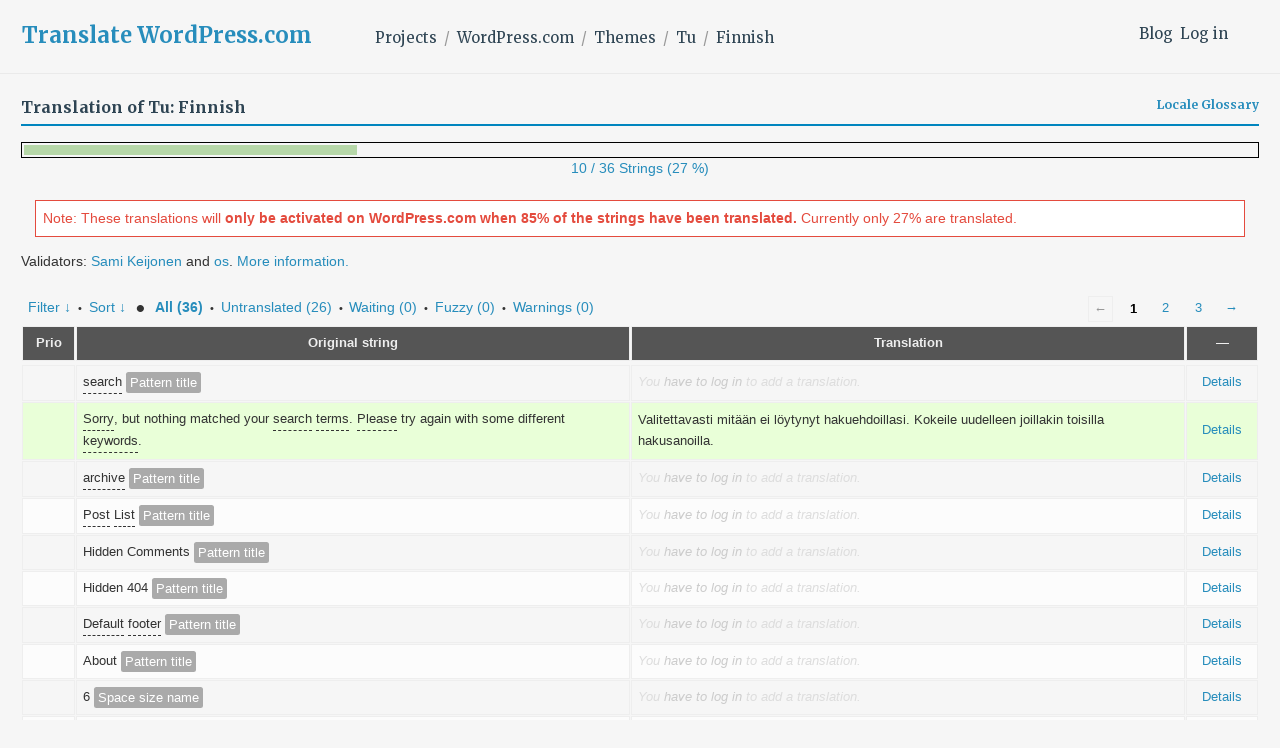

--- FILE ---
content_type: text/html; charset=utf-8
request_url: https://translate.wordpress.com/projects/wpcom/themes/tu/fi/default/
body_size: 18931
content:
<!DOCTYPE html>
<html>
<head>
	<meta http-equiv="Content-type" content="text/html; charset=utf-8" />
	<title>Translations &lt; Finnish &lt; Tu &lt; GlotPress</title>

	<script type="text/javascript">
  WebFontConfig = {"google":{"families":["Merriweather:b:latin,latin-ext","Merriweather:r,i,b,bi:latin,latin-ext"]},"api_url":"https:\/\/fonts-api.wp.com\/css"};
  (function() {
    var wf = document.createElement('script');
    wf.src = '/wp-content/plugins/custom-fonts/js/webfont.js';
    wf.type = 'text/javascript';
    wf.async = 'true';
    var s = document.getElementsByTagName('script')[0];
    s.parentNode.insertBefore(wf, s);
	})();
</script><style id="jetpack-custom-fonts-css">.wf-active body, .wf-active button, .wf-active input, .wf-active select, .wf-active textarea{font-family:"Merriweather",serif}.wf-active .author-title{font-family:"Merriweather",serif}.wf-active .comment-reply-title small{font-family:"Merriweather",serif}.wf-active .site-title, .wf-active h1, .wf-active h2:not(.author-title), .wf-active h3, .wf-active h4, .wf-active h5, .wf-active h6{font-family:"Merriweather",serif;font-weight:700;font-style:normal}.wf-active .entry-title, .wf-active .post-type-archive-jetpack-testimonial .page-title, .wf-active h1{font-style:normal;font-weight:700}.wf-active .comment-reply-title, .wf-active .comments-title, .wf-active h2:not(.author-title){font-style:normal;font-weight:700}.wf-active .page-title, .wf-active .widget-title, .wf-active .widgettitle, .wf-active h3{font-style:normal;font-weight:700}.wf-active .site-title, .wf-active h4{font-style:normal;font-weight:700}.wf-active h5{font-style:normal;font-weight:700}.wf-active h6{font-style:normal;font-weight:700}.wf-active .post-navigation .post-title{font-family:"Merriweather",serif;font-weight:700;font-style:normal}.wf-active .author-name{font-family:"Merriweather",serif;font-weight:700;font-style:normal}.wf-active .no-comments{font-family:"Merriweather",serif;font-weight:700;font-style:normal}@media screen and (min-width: 768px){.wf-active .entry-title, .wf-active .post-type-archive-jetpack-testimonial .page-title, .wf-active h1{font-style:normal;font-weight:700}}@media screen and (min-width: 768px){.wf-active .widget-small h1{font-style:normal;font-weight:700}}@media screen and (min-width: 768px){.wf-active .comment-reply-title, .wf-active .comments-title, .wf-active h2:not(.author-title){font-style:normal;font-weight:700}}@media screen and (min-width: 768px){.wf-active .widget-small h2{font-style:normal;font-weight:700}}@media screen and (min-width: 768px){.wf-active .page-title, .wf-active .widgettitle, .wf-active .widget-title, .wf-active h3{font-style:normal;font-weight:700}}@media screen and (min-width: 768px){.wf-active .widget-small h3, .wf-active .widget-small .widgettitle, .wf-active .widget-small .widget-title{font-style:normal;font-weight:700}}@media screen and (min-width: 768px){.wf-active .site-title, .wf-active h4{font-style:normal;font-weight:700}}@media screen and (min-width: 768px){.wf-active .widget-small h4{font-style:normal;font-weight:700}}@media screen and (min-width: 768px){.wf-active h5{font-style:normal;font-weight:700}}@media screen and (min-width: 768px){.wf-active .widget-small h5{font-style:normal;font-weight:700}}@media screen and (min-width: 768px){.wf-active h6{font-style:normal;font-weight:700}}@media screen and (min-width: 768px){.wf-active .widget-small h6{font-style:normal;font-weight:700}}@media screen and (min-width: 768px){.wf-active .post-navigation .post-title{font-style:normal;font-weight:700}}@media screen and (min-width: 768px){.wf-active .no-comments{font-style:normal;font-weight:700}}.wf-active #comments #respond h3{font-style:normal;font-weight:700}.wf-active .aboutme_widget #am_name{font-style:normal;font-weight:700}.wf-active .aboutme_widget #am_headline{font-style:normal;font-weight:700}@media screen and (min-width: 768px){.wf-active #comments #respond h3{font-style:normal;font-weight:700}}@media screen and (min-width: 768px){.wf-active .aboutme_widget #am_name{font-style:normal;font-weight:700}}@media screen and (min-width: 768px){.wf-active .widget-small.aboutme_widget #am_name{font-style:normal;font-weight:700}}@media screen and (min-width: 768px){.wf-active .aboutme_widget #am_headline{font-style:normal;font-weight:700}}@media screen and (min-width: 768px){.wf-active .widget-small.aboutme_widget #am_headline{font-style:normal;font-weight:700}}</style>
<link crossorigin='anonymous' rel='stylesheet' id='all-css-0-1' href='/_static/??-eJyVzk0KwkAMhuELOY31fyOeJQ6hHUkzQ5JWvL0jihsL6vbly0PgWkLM4iQOhccuiUHH2YuSWXiXEibUhGem0BMX0pnURLMF/OrFHhWjk9b5WMef6T/PFcUYPWV5/WNQAZjp32FAM/InYH5jaoYkj7PTcGx363Z52Gz3q8sd5O54hg==&cssminify=yes' type='text/css' media='all' />
<script type="text/javascript" id="gp-editor-js-extra">
/* <![CDATA[ */
var $gp_editor_options = {"can_approve":"","can_write":"","url":"/projects/wpcom/themes/tu/fi/default/","discard_warning_url":"/projects/wpcom/themes/tu/fi/default/-discard-warning/","set_priority_url":"/originals/%original-id%/set_priority/","set_status_url":"/projects/wpcom/themes/tu/fi/default/-set-status/"};
//# sourceURL=gp-editor-js-extra
/* ]]> */
</script>
<script type="text/javascript" id="gp-translation-helpers-js-extra">
/* <![CDATA[ */
var $gp_translation_helpers_settings = {"th_url":"/projects/wpcom/themes/tu/fi/default/-get-translation-helpers/","th_locale":"fi","th_project_id":"14082","th_project_name":"Tu","th_translation_set_id":"371726"};
//# sourceURL=gp-translation-helpers-js-extra
/* ]]> */
</script>
<script type="text/javascript" id="gp-translations-page-js-extra">
/* <![CDATA[ */
var $gp_translations_options = {"sort":"Sort","filter":"Filter"};
//# sourceURL=gp-translations-page-js-extra
/* ]]> */
</script>
<script crossorigin='anonymous' type='text/javascript'  src='/_static/??-eJyVkGsKwkAMhC/kuoiP/hLPEtdQU/ZlklW8vUupUrBYC4HA8GWSjH1kQ9H5ckGxXa1bQX4ObR0orjtZ2V+QCdQyKI5hl6JiVJt9aSmKbX3SzChiPko2d2CCs0dzRZ+RJ6RFdu4KDE6RK14q/C3N2lkQQe1fdCmEFGcCKFQ5xnlKU/JK+a+IRkfghTTx4mCVIYoHpRSHIHu3CXnJMaPxug3a99uncNw0u+3msG/2h+4FTFTgdw=='></script>
<script type="text/javascript" id="gp-common-js-after">
/* <![CDATA[ */
$gp.l10n = {"dismiss":"Dismiss"}
//# sourceURL=gp-common-js-after
/* ]]> */
</script>
		<style>
			/* Translation Helper:  Other locales */
	.other-locales {
		list-style: none;
	}
	.other-locales li {
		clear:both;
	}
	.other-locales .locale {
		display: inline-block;
		padding: 1px 6px 0 0;
		margin: 1px 6px 1px 0;
		background: #00DA12;
		width: 44px;
		text-align: right;
		float: left;
		color: #fff;
	}
/* Translation Helper:  Comments */
.helper-translation-discussion {
	position:relative;
	min-height: 600px;
}
.discussion-list {
	list-style:none;
	max-width: 560px;
}
.comments-wrapper {
	max-width: 600px;
}
article.comment {
	margin: 15px 30px 15px 30px;
	position: relative;
	font-size: 0.9rem;
}
article.comment p {
	margin-bottom: 0.5em;
}
article.comment footer {
	overflow: hidden;
	font-size: 0.8rem;
	font-style: italic;
}
article.comment time {
	font-style: italic;
	opacity: 0.8;
	display: inline-block;
	padding-left: 4px;
}
.comment-locale {
	opacity: 0.8;
	float: right;
}
.comment-avatar {
	margin-left: -45px;
	margin-bottom: -25px;
	width: 50px;
	height: 26px;
}
.comment-avatar img {
	display: block;
	border-radius: 13px;
}
.comments-selector {
	display: inline-block;
	padding-left: 10px;
	font-size: 0.9em;
}
.comment-content {
	text-align: start;
}
/* Translation Helper:  Translation Memory */
.suggestions-loading, .suggestions-none {
	display: inline-block;
}
.suggestions-loading {
	background: url(https://s0.wp.com/wp-content/mu-plugins/notes/images/loading.gif) no-repeat left center;
	background-size: 20px;
	padding-left: 24px;
}
.suggestions h6 {
	margin-bottom: 10px;
}
.suggestions ul {
	list-style-type: none;
}
.suggestions li {
	display: block;
	padding: 4px;
	clear:both;
}
.suggestions .current {
	background: #f0fcfd;
	border: 1px solid #c1d6d7;
}

.suggestions .score {
	position: relative;
	display: inline-block;
	padding: 1px 6px 0 0;
	margin: 0 6px 0 0;
	background: #00DA12;
	width: 40px;
	text-align: right;
	float: left;
	color: #fff;
}

.suggestions .score.has-diff {
	cursor: help;
}
.suggestions .score:hover .original-diff {
	display: block;
	text-align: left;
	color: #000;
}
.suggestions .original-diff {
	z-index: 10;
	position: absolute;
	display: none;
	background: #fff;
	border: 2px solid #eee;
	top: 16px;
	left: 8px;
	min-width: 30em;
	max-width: 42em;
	padding: 2px 4px;
}
.suggestions del, .suggestions ins {
	padding: 0 0.25em;
	text-decoration: none;
	margin: 0 2px;
	background: transparent;
}

.suggestions ins {
	color: green;
	background-color: #eee;
}
.suggestions del {
	color: red;
	opacity: 0.7;
	text-decoration: line-through;
}
.suggestions a.copy-suggestion {
	display: inline-block;
	margin-left:10px;
}

.translation-author,
.translation-date {
	margin: 0 0.25em;
	padding: 0.05em 0.2em;
	border: 1px solid #bbb;
	border-radius: 2px;
	background-color: #eee;
	font-size: 0.9em;
}

.translation-author {
	color: #065177;
	font-weight: bold;
}
.ai-translation-author {
	display: inline-block;
	min-width: 55px;
}

.suggestions .ai {
	background-color: #ffffc2;
	border:1px solid lightgray;
	margin-bottom:3px;
}
.suggestions .ai-author {
	display: inline-block;
	text-align:center;
	width:40px;
}

		</style>
		<script>
			/* Translation Helper:  Comments */
jQuery( function( $ ) {
	$('.helper-translation-discussion').on( 'click', '.comments-selector a', function( e ){
		e.preventDefault();
		var $comments = jQuery(e.target).parents('h6').next('.discussion-list');
		var selector = $(e.target).data('selector');
		if ( 'all' === selector  ) {
			$comments.children().show();
		} else {
			$comments.children().hide();
			$comments.children( '.comment-locale-' + selector ).show();
		}
		return false;
	} );
	$('.helper-translation-discussion').on( 'submit', '.comment-form', function( e ){
		e.preventDefault();
		var $commentform = $( e.target );
		var formdata = {
			content: $commentform.find('textarea[name=comment]').val(),
			post: $commentform.attr('id').split( '-' )[ 1 ],
			meta: {
				translation_id : $commentform.find('input[name=translation_id]').val(),
				locale         : $commentform.find('input[name=comment_locale]').val()
			}
		}
		jQuery.wpcom_proxy_request( {
				method: 'POST',
				apiNamespace: 'wp/v2',
				path: '/sites/translate.wordpress.com/comments',
				body: formdata
			}
		).done( function( response ){
			if ( 'undefined' !== typeof ( response.data ) ) {
				// There's probably a better way, but response.data is only set for errors.
				// TODO: error handling.
			} else {
				$commentform.find('textarea[name=comment]').val('');
				$gp.translation_helpers.fetch( 'comments' );
			}
		} );

		return false;
	});
});
/* Translation Helper:  Translation Memory */
jQuery( function( $ ) {
    openAITranslationsUsed = [];
	deeplTranslationsUsed = [];
	$( '#translations').on( 'click', '.copy-suggestion', function( event  ) {
		event.preventDefault();
		event.stopPropagation();
		var original_text = $(this).closest( 'li' ).find( 'span.translation' ).text();
		original_text = original_text.replace( /<span class=.invisibles.*?<\/span>/g, '' );
		$(this).parents('.editor').find( 'textarea' ).val( original_text ).focus();
		new Image().src = document.location.protocol+'//pixel.wp.com/g.gif?v=wpcom-no-pv&x_gp-translation-memory=copy&baba='+Math.random();
	} );
    $('#translations').on('click', '.copy-openai', function() {
        var row = $( this );
		var originalId = row.closest( 'tr' ).attr( 'row' );
        openAITranslationsUsed[ originalId ] = row.parent().find( '.translation' ).text();
    })
     $('#translations').on('click', '.copy-deepl', function() {
        var row = $( this );
		var originalId = row.closest( 'tr' ).attr( 'row' );
        deeplTranslationsUsed[ originalId ] = row.parent().find( '.translation' ).text();
    })
    $('#translations').on('click', '.ok', function() {
        var button = $( this );
		var row = button.closest( 'tr.editor' );
		var originalId = row.attr( 'id' ).substring( 7 );
		var translation = row.find( 'textarea' ).val();
        var nonce = "8d77fd8c8d";
		var data = {
			nonce: nonce,
			translation: translation,
			openAITranslationsUsed: openAITranslationsUsed[originalId],
			deeplTranslationsUsed: deeplTranslationsUsed[originalId],
			locale: $gp_translation_helpers_settings.th_locale,
			project_id: $gp_translation_helpers_settings.th_project_id,
			project_name: $gp_translation_helpers_settings.th_project_name,
			translation_set_id: $gp_translation_helpers_settings.th_translation_set_id,
		};
		$.ajax({
			url: '/-save-external-suggestions',
			type: 'POST',
			data: data,
		});
    })
} );
		</script>
		<title>Translate WordPress.com</title>
<script type="text/javascript">
  WebFontConfig = {"google":{"families":["Merriweather:b:latin,latin-ext","Merriweather:r,i,b,bi:latin,latin-ext"]},"api_url":"https:\/\/fonts-api.wp.com\/css"};
  (function() {
    var wf = document.createElement('script');
    wf.src = '/wp-content/plugins/custom-fonts/js/webfont.js';
    wf.type = 'text/javascript';
    wf.async = 'true';
    var s = document.getElementsByTagName('script')[0];
    s.parentNode.insertBefore(wf, s);
	})();
</script><style id="jetpack-custom-fonts-css">.wf-active body, .wf-active button, .wf-active input, .wf-active select, .wf-active textarea{font-family:"Merriweather",serif}.wf-active .author-title{font-family:"Merriweather",serif}.wf-active .comment-reply-title small{font-family:"Merriweather",serif}.wf-active .site-title, .wf-active h1, .wf-active h2:not(.author-title), .wf-active h3, .wf-active h4, .wf-active h5, .wf-active h6{font-family:"Merriweather",serif;font-weight:700;font-style:normal}.wf-active .entry-title, .wf-active .post-type-archive-jetpack-testimonial .page-title, .wf-active h1{font-style:normal;font-weight:700}.wf-active .comment-reply-title, .wf-active .comments-title, .wf-active h2:not(.author-title){font-style:normal;font-weight:700}.wf-active .page-title, .wf-active .widget-title, .wf-active .widgettitle, .wf-active h3{font-style:normal;font-weight:700}.wf-active .site-title, .wf-active h4{font-style:normal;font-weight:700}.wf-active h5{font-style:normal;font-weight:700}.wf-active h6{font-style:normal;font-weight:700}.wf-active .post-navigation .post-title{font-family:"Merriweather",serif;font-weight:700;font-style:normal}.wf-active .author-name{font-family:"Merriweather",serif;font-weight:700;font-style:normal}.wf-active .no-comments{font-family:"Merriweather",serif;font-weight:700;font-style:normal}@media screen and (min-width: 768px){.wf-active .entry-title, .wf-active .post-type-archive-jetpack-testimonial .page-title, .wf-active h1{font-style:normal;font-weight:700}}@media screen and (min-width: 768px){.wf-active .widget-small h1{font-style:normal;font-weight:700}}@media screen and (min-width: 768px){.wf-active .comment-reply-title, .wf-active .comments-title, .wf-active h2:not(.author-title){font-style:normal;font-weight:700}}@media screen and (min-width: 768px){.wf-active .widget-small h2{font-style:normal;font-weight:700}}@media screen and (min-width: 768px){.wf-active .page-title, .wf-active .widgettitle, .wf-active .widget-title, .wf-active h3{font-style:normal;font-weight:700}}@media screen and (min-width: 768px){.wf-active .widget-small h3, .wf-active .widget-small .widgettitle, .wf-active .widget-small .widget-title{font-style:normal;font-weight:700}}@media screen and (min-width: 768px){.wf-active .site-title, .wf-active h4{font-style:normal;font-weight:700}}@media screen and (min-width: 768px){.wf-active .widget-small h4{font-style:normal;font-weight:700}}@media screen and (min-width: 768px){.wf-active h5{font-style:normal;font-weight:700}}@media screen and (min-width: 768px){.wf-active .widget-small h5{font-style:normal;font-weight:700}}@media screen and (min-width: 768px){.wf-active h6{font-style:normal;font-weight:700}}@media screen and (min-width: 768px){.wf-active .widget-small h6{font-style:normal;font-weight:700}}@media screen and (min-width: 768px){.wf-active .post-navigation .post-title{font-style:normal;font-weight:700}}@media screen and (min-width: 768px){.wf-active .no-comments{font-style:normal;font-weight:700}}.wf-active #comments #respond h3{font-style:normal;font-weight:700}.wf-active .aboutme_widget #am_name{font-style:normal;font-weight:700}.wf-active .aboutme_widget #am_headline{font-style:normal;font-weight:700}@media screen and (min-width: 768px){.wf-active #comments #respond h3{font-style:normal;font-weight:700}}@media screen and (min-width: 768px){.wf-active .aboutme_widget #am_name{font-style:normal;font-weight:700}}@media screen and (min-width: 768px){.wf-active .widget-small.aboutme_widget #am_name{font-style:normal;font-weight:700}}@media screen and (min-width: 768px){.wf-active .aboutme_widget #am_headline{font-style:normal;font-weight:700}}@media screen and (min-width: 768px){.wf-active .widget-small.aboutme_widget #am_headline{font-style:normal;font-weight:700}}</style>
<meta name='robots' content='max-image-preview:large' />
<link rel='dns-prefetch' href='//s0.wp.com' />
<link rel='dns-prefetch' href='//fonts-api.wp.com' />
<link rel="alternate" type="application/rss+xml" title="Translate WordPress.com &raquo; Feed" href="https://translate.wordpress.com/feed/" />
<link rel="alternate" type="application/rss+xml" title="Translate WordPress.com &raquo; Comments Feed" href="https://translate.wordpress.com/comments/feed/" />
	<script type="text/javascript">
		/* <![CDATA[ */
		function addLoadEvent(func) {
			var oldonload = window.onload;
			if (typeof window.onload != 'function') {
				window.onload = func;
			} else {
				window.onload = function () {
					oldonload();
					func();
				}
			}
		}
		/* ]]> */
	</script>
	<style id='wp-emoji-styles-inline-css'>

	img.wp-smiley, img.emoji {
		display: inline !important;
		border: none !important;
		box-shadow: none !important;
		height: 1em !important;
		width: 1em !important;
		margin: 0 0.07em !important;
		vertical-align: -0.1em !important;
		background: none !important;
		padding: 0 !important;
	}
/*# sourceURL=wp-emoji-styles-inline-css */
</style>
<link crossorigin='anonymous' rel='stylesheet' id='all-css-2-2' href='/wp-content/plugins/gutenberg-core/v22.2.0/build/styles/block-library/style.css?m=1764855221i&cssminify=yes' type='text/css' media='all' />
<style id='wp-block-library-inline-css'>
.has-text-align-justify {
	text-align:justify;
}
.has-text-align-justify{text-align:justify;}
.has-text-align-justify{text-align:justify;}
/*# sourceURL=wp-block-library-inline-css */
</style>
<style id='classic-theme-styles-inline-css'>
/*! This file is auto-generated */
.wp-block-button__link{color:#fff;background-color:#32373c;border-radius:9999px;box-shadow:none;text-decoration:none;padding:calc(.667em + 2px) calc(1.333em + 2px);font-size:1.125em}.wp-block-file__button{background:#32373c;color:#fff;text-decoration:none}
/*# sourceURL=/wp-includes/css/classic-themes.min.css */
</style>
<link crossorigin='anonymous' rel='stylesheet' id='all-css-4-2' href='/_static/??-eJx9jFEOgjAMQC9k1wwx8GM8ioHR4GDdlnVAvL0jMeqH4adpm/cebhFM8Jl8xuiW0XpBE3oXzCxYKd0qDWI5OoJEq6pxsJI/BEh+OlJG5IQ/IV7g20pU/hy7vBNMg+3IERfsSNticaDvYyIRKJPtwpAfRZQjb6IcOzO/b+QQPN6tNziSp2SLIf/XPXrjq24u56qtG11PL90baGk=&cssminify=yes' type='text/css' media='all' />
<link rel='stylesheet' id='shoreditch-fonts-css' href='https://fonts-api.wp.com/css?family=Poppins%3A400%2C700%7CLato%3A400%2C700%2C400italic%2C700italic%7CInconsolata%3A400%2C700&#038;subset=latin%2Clatin-ext' media='all' />
<link crossorigin='anonymous' rel='stylesheet' id='all-css-6-2' href='/_static/??-eJyNjk0KQjEQgy9knSpF3Yhn6RvHtto/OlMe3t6qC5EH4i6BfElgrgpLFsoC4ikRgz0gSLOZoxUClnukNTKvYBmtfQL2pdE5CHoYKZhiwRv/CYSM7wE1VyxpQaWuauwuZIZGo9kN6V4zH/sLclTU+GMllPxl1CXa0J7oKR03O2O0Nnq7vz4AbJ9kxg==&cssminify=yes' type='text/css' media='all' />
<link crossorigin='anonymous' rel='stylesheet' id='print-css-7-2' href='/wp-content/mu-plugins/global-print/global-print.css?m=1465851035i&cssminify=yes' type='text/css' media='print' />
<style id='jetpack-global-styles-frontend-style-inline-css'>
:root { --font-headings: unset; --font-base: unset; --font-headings-default: -apple-system,BlinkMacSystemFont,"Segoe UI",Roboto,Oxygen-Sans,Ubuntu,Cantarell,"Helvetica Neue",sans-serif; --font-base-default: -apple-system,BlinkMacSystemFont,"Segoe UI",Roboto,Oxygen-Sans,Ubuntu,Cantarell,"Helvetica Neue",sans-serif;}
:root { --font-headings: unset; --font-base: unset; --font-headings-default: -apple-system,BlinkMacSystemFont,"Segoe UI",Roboto,Oxygen-Sans,Ubuntu,Cantarell,"Helvetica Neue",sans-serif; --font-base-default: -apple-system,BlinkMacSystemFont,"Segoe UI",Roboto,Oxygen-Sans,Ubuntu,Cantarell,"Helvetica Neue",sans-serif;}
/*# sourceURL=jetpack-global-styles-frontend-style-inline-css */
</style>
<link crossorigin='anonymous' rel='stylesheet' id='all-css-10-2' href='/wp-content/themes/h4/global.css?m=1420737423i&cssminify=yes' type='text/css' media='all' />
<script type="text/javascript" id="jetpack-mu-wpcom-settings-js-before">
/* <![CDATA[ */
var JETPACK_MU_WPCOM_SETTINGS = {"assetsUrl":"https://s0.wp.com/wp-content/mu-plugins/jetpack-mu-wpcom-plugin/moon/jetpack_vendor/automattic/jetpack-mu-wpcom/src/build/"};
var JETPACK_MU_WPCOM_SETTINGS = {"assetsUrl":"https://s0.wp.com/wp-content/mu-plugins/jetpack-mu-wpcom-plugin/moon/jetpack_vendor/automattic/jetpack-mu-wpcom/src/build/"};
//# sourceURL=jetpack-mu-wpcom-settings-js-before
/* ]]> */
</script>
<script crossorigin='anonymous' type='text/javascript'  src='/wp-content/js/rlt-proxy.js?m=1720530689i'></script>
<script type="text/javascript" id="rlt-proxy-js-after">
/* <![CDATA[ */
	rltInitialize( {"token":null,"iframeOrigins":["https:\/\/widgets.wp.com"]} );
	rltInitialize( {"token":null,"iframeOrigins":["https:\/\/widgets.wp.com"]} );
//# sourceURL=rlt-proxy-js-after
/* ]]> */
</script>
<link rel="EditURI" type="application/rsd+xml" title="RSD" href="https://translate.wordpress.com/xmlrpc.php?rsd" />
<meta name="generator" content="WordPress.com" />
	<style>
		@font-face {
			font-family: Recoleta;
			font-display: swap;
			src: url('https://s1.wp.com/i/fonts/recoleta/400.woff2')
		}
	</style>
	<link rel="shortcut icon" type="image/x-icon" href="https://secure.gravatar.com/blavatar/36bc7197062470634ca6f7b5dc76a6044b6f6caf7df0775992cf54e2d7c91f16?s=32" sizes="16x16" />
<link rel="icon" type="image/x-icon" href="https://secure.gravatar.com/blavatar/36bc7197062470634ca6f7b5dc76a6044b6f6caf7df0775992cf54e2d7c91f16?s=32" sizes="16x16" />
<link rel="apple-touch-icon" href="https://secure.gravatar.com/blavatar/36bc7197062470634ca6f7b5dc76a6044b6f6caf7df0775992cf54e2d7c91f16?s=114" />
<link rel='openid.server' href='https://translate.wordpress.com/?openidserver=1' />
<link rel='openid.delegate' href='https://translate.wordpress.com/' />
<link rel="search" type="application/opensearchdescription+xml" href="https://translate.wordpress.com/osd.xml" title="Translate WordPress.com" />
<link rel="search" type="application/opensearchdescription+xml" href="https://s1.wp.com/opensearch.xml" title="WordPress.com" />
<meta name="theme-color" content="#f6f6f6" />
<meta name="description" content="Learn how to translate WordPress.com and other Automattic projects into your language, using the Community Translator Tool and GlotPress." />
	<style type="text/css">
			.site-title a,
		.site-description {
			color: #1e8cbe;
		}
		</style>
	<style type="text/css" id="custom-background-css">
body.custom-background { background-color: #f6f6f6; }
</style>
	<!-- Jetpack Google Analytics -->
			<script type='text/javascript'>
				var _gaq = _gaq || [];
				_gaq.push(['_setAccount', 'UA-10673494-29']);
_gaq.push(['_trackPageview']);
				(function() {
					var ga = document.createElement('script'); ga.type = 'text/javascript'; ga.async = true;
					ga.src = ('https:' === document.location.protocol ? 'https://ssl' : 'http://www') + '.google-analytics.com/ga.js';
					var s = document.getElementsByTagName('script')[0]; s.parentNode.insertBefore(ga, s);
				})();
			</script>
			<!-- End Jetpack Google Analytics -->
<link crossorigin='anonymous' rel='stylesheet' id='all-css-0-3' href='/_static/??-eJzTLy/QTc7PK0nNK9EvyClNz8wr1k/PyS8pKEotLtaFiZQXJOfn6pZkpOam6heXVOak6iaXFpfk5+olFxfr6JNnBEivfa6tobmxhbmFuZmhZRYA+Wo0mQ==&cssminify=yes' type='text/css' media='all' />
</head>

<body class="custom-background wp-embed-responsive wp-theme-pubshoreditch wp-child-theme-a8ctranslate no-js customizer-styles-applied group-blog hfeed jetpack-reblog-enabled">
	<script type="text/javascript">document.body.className = document.body.className.replace('no-js','js');</script>

	<header id="masthead" class="site-header" role="banner">
		<div class="site-header-wrapper">
			<div class="site-branding">
				<nav id="side-navigation">
					<a href="/blog/">Blog</a><a href="https://translate.wordpress.com/wp-login.php?redirect_to=https%3A%2F%2Ftranslate.wordpress.com%2Fprojects%2Fwpcom%2Fthemes%2Ftu%2Ffi%2Fdefault%2F">Log in</a>				</nav>
									<p class="site-title"><a href="https://translate.wordpress.com/" rel="home">Translate WordPress.com</a></p>
								<nav id="main-navigation" role="navigation">
					<ul class="breadcrumb"><li><a href="/projects/">Projects</a></li><li><a href="/projects/wpcom/" title="Project: WordPress.com">WordPress.com</a></li><li><a href="/projects/wpcom/themes/" title="Project: Themes">Themes</a></li><li><a href="/projects/wpcom/themes/tu/" title="Project: Tu">Tu</a></li><li><a href="/projects/wpcom/themes/tu/fi/default/">Finnish</a></li></ul>				</nav>
			</div><!-- .site-branding -->
		</div><!-- .site-header-wrapper -->
	</header><!-- #masthead -->

	<div class="gp-content" id="content">

		<div id="gp-js-message"></div>

		
		
		<h2>
	Translation of Tu: Finnish			
			<a href="/languages/fi/default/glossary/" class="glossary-link">Locale Glossary</a>
		</h2>

<style type="text/css">
	.gp-views-progress-bar {
		margin-top: 1em;
		height: 16px;
		line-height: 1px;
		border: 1px solid black;
		padding: 2px;
		text-align: left;
	}
	.gp-views-progress-bar div {
		height: 10px;
		display: inline-block;
		margin: 0;
	}
	.gp-views-progress-bar .color-1 {
		background-color: #ea999a;
	}
	.gp-views-progress-bar .color-2 {
		background-color: #ffe699;
	}
	.gp-views-progress-bar .color-3 {
		background-color: #b6d7a8;
	}
</style>
<a href="/views/projects/wpcom/themes/tu/fi/default/">
<div class="gp-views-progress-bar"><div class="color-3" style="width: 27%"></div></div>
<p style="text-align: center">10 / 36 Strings (27 %)</p>
</a>
<div class="warning">
				Note: These translations will <strong>only be activated on WordPress.com when 85% of the strings have been translated.</strong>
				Currently only
				27% are translated.			</div>
			<p>Validators: <a href="/profile/samikeijonen">Sami Keijonen</a> and <a href="/profile/oceansoul">os</a>. <a href="/faq/">More information.</a></p>	<div class="paging">
		<span class="previous disabled">&larr;</span>
		
		
		
		<span class="current">1</span>
		<a href="/projects/wpcom/themes/tu/fi/default/?page=2">2</a> <a href="/projects/wpcom/themes/tu/fi/default/?page=3">3</a>
		
		
		<a href="/projects/wpcom/themes/tu/fi/default/?page=2" class="next">&rarr;</a>
	</div><div class="filter-toolbar">
	<form id="upper-filters-toolbar" class="filters-toolbar" action="" method="get" accept-charset="utf-8">
		<div>
		<a href="#" class="revealing filter">Filter &darr;</a> <span class="separator">&bull;</span>
		<a href="#" class="revealing sort">Sort &darr;</a> <strong class="separator">&bull;</strong>
		<a href="/projects/wpcom/themes/tu/fi/default/" class="filter-current">All&nbsp;(36)</a> <span class="separator">&bull;</span> <a href="/projects/wpcom/themes/tu/fi/default/?filters%5Bstatus%5D=untranslated&#038;sort%5Bby%5D=priority&#038;sort%5Bhow%5D=desc">Untranslated&nbsp;(26)</a> <span class="separator">&bull;</span> <a href="/projects/wpcom/themes/tu/fi/default/?filters%5Btranslated%5D=yes&#038;filters%5Bstatus%5D=waiting">Waiting&nbsp;(0)</a> <span class="separator">&bull;</span> <a href="/projects/wpcom/themes/tu/fi/default/?filters%5Btranslated%5D=yes&#038;filters%5Bstatus%5D=fuzzy">Fuzzy&nbsp;(0)</a> <span class="separator">&bull;</span> <a href="/projects/wpcom/themes/tu/fi/default/?filters%5Bwarnings%5D=yes">Warnings&nbsp;(0)</a>		</div>
		<dl class="filters-expanded filters hidden clearfix">
			<dd>
				<label for="filters[term]" class="filter-title">Term:</label><br />
				<input type="text" value="" name="filters[term]" id="filters[term]" /><br />
				<label for="filters[term_scope]" class="filter-title">Term Scope:</label><br />
					<input type='radio' id='filters[term_scope][scope_originals]' name='filters[term_scope]' value='scope_originals'/>&nbsp;<label for='filters[term_scope][scope_originals]'>Originals only</label><br />
	<input type='radio' id='filters[term_scope][scope_translations]' name='filters[term_scope]' value='scope_translations'/>&nbsp;<label for='filters[term_scope][scope_translations]'>Translations only</label><br />
	<input type='radio' id='filters[term_scope][scope_context]' name='filters[term_scope]' value='scope_context'/>&nbsp;<label for='filters[term_scope][scope_context]'>Context only</label><br />
	<input type='radio' id='filters[term_scope][scope_references]' name='filters[term_scope]' value='scope_references'/>&nbsp;<label for='filters[term_scope][scope_references]'>References only</label><br />
	<input type='radio' id='filters[term_scope][scope_both]' name='filters[term_scope]' value='scope_both'/>&nbsp;<label for='filters[term_scope][scope_both]'>Both Originals and Translations</label><br />
	<input type='radio' id='filters[term_scope][scope_any]' name='filters[term_scope]' value='scope_any' checked='checked'/>&nbsp;<label for='filters[term_scope][scope_any]'>Any</label><br />
			</dd>
			<dd>
				<label class="filter-title">Status:</label><br />
					<input type='radio' id='filters[status][current_or_waiting_or_fuzzy_or_untranslated]' name='filters[status]' value='current_or_waiting_or_fuzzy_or_untranslated' checked='checked'/>&nbsp;<label for='filters[status][current_or_waiting_or_fuzzy_or_untranslated]'>Current/waiting/fuzzy + untranslated (All)</label><br />
	<input type='radio' id='filters[status][current]' name='filters[status]' value='current'/>&nbsp;<label for='filters[status][current]'>Current only</label><br />
	<input type='radio' id='filters[status][old]' name='filters[status]' value='old'/>&nbsp;<label for='filters[status][old]'>Approved, but obsoleted by another translation</label><br />
	<input type='radio' id='filters[status][waiting]' name='filters[status]' value='waiting'/>&nbsp;<label for='filters[status][waiting]'>Waiting approval</label><br />
	<input type='radio' id='filters[status][rejected]' name='filters[status]' value='rejected'/>&nbsp;<label for='filters[status][rejected]'>Rejected</label><br />
	<input type='radio' id='filters[status][untranslated]' name='filters[status]' value='untranslated'/>&nbsp;<label for='filters[status][untranslated]'>Without current translation</label><br />
	<input type='radio' id='filters[status][either]' name='filters[status]' value='either'/>&nbsp;<label for='filters[status][either]'>Any</label><br />
			</dd>
			<dd>
				<label class="filter-title">Options:</label><br />
				<input type="checkbox" name="filters[with_comment]" value="yes" id="filters[with_comment][yes]" ><label for='filters[with_comment][yes]'>With comment</label><br />
				<input type="checkbox" name="filters[with_context]" value="yes" id="filters[with_context][yes]" ><label for='filters[with_context][yes]'>With context</label><br />
				<input type="checkbox" name="filters[case_sensitive]" value="yes" id="filters[case_sensitive][yes]" ><label for='filters[case_sensitive][yes]'>Case sensitive</label><br />
				<input type="checkbox" name="filters[warnings]" value="yes" id="filters[warnings][yes]" ><label for='filters[warnings][yes]'>With warnings</label><br />
				<label for="filters[user_login]" class="filter-title">User:</label><br />
				<input type="text" value="" name="filters[user_login]" id="filters[user_login]" /><br />
			</dd>
			
			<dd><input type="submit" value="Filter" name="filter" /></dd>
		</dl>
		<dl class="filters-expanded sort hidden clearfix">
			<dt></dt>
			<dd>
				<input type='radio' id='sort[by][original_date_added]' name='sort[by]' value='original_date_added'/>&nbsp;<label for='sort[by][original_date_added]'>Date added (original)</label><br />
	<input type='radio' id='sort[by][translation_date_added]' name='sort[by]' value='translation_date_added'/>&nbsp;<label for='sort[by][translation_date_added]'>Date added (translation)</label><br />
	<input type='radio' id='sort[by][original]' name='sort[by]' value='original'/>&nbsp;<label for='sort[by][original]'>Original string</label><br />
	<input type='radio' id='sort[by][translation]' name='sort[by]' value='translation'/>&nbsp;<label for='sort[by][translation]'>Translation</label><br />
	<input type='radio' id='sort[by][priority]' name='sort[by]' value='priority' checked='checked'/>&nbsp;<label for='sort[by][priority]'>Priority</label><br />
	<input type='radio' id='sort[by][references]' name='sort[by]' value='references'/>&nbsp;<label for='sort[by][references]'>Filename in source</label><br />
	<input type='radio' id='sort[by][random]' name='sort[by]' value='random'/>&nbsp;<label for='sort[by][random]'>Random</label><br />
			</dd>
			<dt>Order:</dt>
			<dd>
				<input type='radio' id='sort[how][asc]' name='sort[how]' value='asc'/>&nbsp;<label for='sort[how][asc]'>Ascending</label><br />
	<input type='radio' id='sort[how][desc]' name='sort[how]' value='desc' checked='checked'/>&nbsp;<label for='sort[how][desc]'>Descending</label><br />
			</dd>
			
			<dd><input type="submit" value="Sort" name="sorts" /></dd>
		</dl>
	</form>
</div>

<table id="translations" class="translations clear">
	<thead>
	<tr>
				<th class="priority">Prio</th>
		<th class="original">Original string</th>
		<th class="translation">Translation</th>
		<th class="actions">&mdash;</th>
	</tr>
	</thead>

<tr class="preview untranslated priority-normal no-warnings" id="preview-996576" row="996576">
			<td class="priority" title="Priority: normal">
			</td>
	<td class="original">
		<span class="glossary-word" data-translations="[{&quot;translation&quot;:&quot;hae, etsi&quot;,&quot;pos&quot;:&quot;verb&quot;,&quot;comment&quot;:&quot;&quot;,&quot;locale_entry&quot;:&quot;&quot;}]">search</span>								<span class="context bubble" title="Context: Pattern title">Pattern title</span>
			</td>
	<td class="translation foreign-text">
		<span class='missing'>You <a href="https://translate.wordpress.com/wp-login.php?redirect_to=https%3A%2F%2Ftranslate.wordpress.com%2Fprojects%2Fwpcom%2Fthemes%2Ftu%2Ffi%2Fdefault%2F">have to log in</a> to add a translation.</span>	</td>
	<td class="actions">
		<a href="#" row="996576" class="action edit">Details</a>
	</td>
</tr>

<tr class="editor untranslated priority-normal no-warnings" id="editor-996576" row="996576">
	<td colspan="1">
		<div class="strings">
							<p class="original"><span class="glossary-word" data-translations="[{&quot;translation&quot;:&quot;hae, etsi&quot;,&quot;pos&quot;:&quot;verb&quot;,&quot;comment&quot;:&quot;&quot;,&quot;locale_entry&quot;:&quot;&quot;}]">search</span></p>
				<p class="original_raw">search</p>
					<div class="textareas">
				<blockquote class="translation"><em><small></small></em></blockquote>
		<textarea class="foreign-text" name="translation[996576][]" id="translation_996576_0" disabled="disabled"></textarea>

		<p>
			You <a href="https://translate.wordpress.com/wp-login.php?redirect_to=https%3A%2F%2Ftranslate.wordpress.com%2Fprojects%2Fwpcom%2Fthemes%2Ftu%2Ffi%2Fdefault%2F">have to log in</a> to edit this translation.		</p>
	</div>
							<div class="actions">
		or <a href="#" class="close">Cancel</a>
</div>
		</div>
		<div class="meta">
	<h3>Meta</h3>

	<dl>
	<dt>Status:</dt>
	<dd>
		untranslated			</dd>
</dl>

			<dl>
			<dt>Context:</dt>
			<dd><span class="context bubble">Pattern title</span></dd>
		</dl>
							<dl><dt>
	References:	<ul class="refs">
		<li>patterns/search.php:0</li>	</ul></dt></dl>

	<dl>
		<dt>Priority:</dt>
					<dd>normal</dd>
			</dl>

	<dl>
		<dt>More links:			<ul>
									<li><a tabindex="-1" href="/projects/wpcom/themes/tu/fi/default/?filters%5Boriginal_id%5D=996576">Permalink to this original</a></li>
									<li><a tabindex="-1" href="/projects/wpcom/themes/tu/fi/default/?filters%5Bstatus%5D=either&#038;filters%5Boriginal_id%5D=996576&#038;sort%5Bby%5D=translation_date_added&#038;sort%5Bhow%5D=asc">All translations of this original</a></li>
									<li><a tabindex="-1" title="Show all translations across locales" href="/projects/wpcom/themes/tu/-all-translated/996576/">Show all translations across locales</a></li>
									<li><a tabindex="-1" title="Show original across locales" href="/projects/wpcom/themes/tu/-all-translations/996576/">Show original across locales</a></li>
									<li><a href="/deliverables/fi/original/996576">Show all deliverables with this original (fi)</a></li>
									<li><a href="/deliverables/overview/original/996576">Show all deliverables with this original (overview)</a></li>
							</ul>
		</dt>
	</dl>
</div>
	</td>
	<td colspan="3" class="translation-helpers">
	<nav>
		<ul class="helpers-tabs">
			<li class='current' data-tab='helper-translation-discussion-996576'>Comments<span class="count"></span></li><li class='' data-tab='helper-translation-memory-996576'>Translation Memory<span class="count"></span></li><li class='' data-tab='helper-history-996576'>History<span class="count"></span></li><li class='' data-tab='helper-other-locales-996576'>Other locales<span class="count"></span></li>		</ul>
	</nav>
	<div class="helper-translation-discussion helper current" id="helper-translation-discussion-996576"><div class="async-content"></div><div class="loading">Loading&hellip;</div></div><div class="helper-translation-memory helper " id="helper-translation-memory-996576"><div class="async-content"></div><div class="loading">Loading&hellip;</div></div><div class="helper-history helper " id="helper-history-996576"><div class="async-content"></div><div class="loading">Loading&hellip;</div></div><div class="helper-other-locales helper " id="helper-other-locales-996576"><div class="async-content"></div><div class="loading">Loading&hellip;</div></div></td>
</tr>


<tr class="preview status-current priority-normal no-warnings" id="preview-996575-19006107" row="996575-19006107">
			<td class="priority" title="Priority: normal">
			</td>
	<td class="original">
		<span class="glossary-word" data-translations="[{&quot;translation&quot;:&quot;pahoittelemme&quot;,&quot;pos&quot;:&quot;noun&quot;,&quot;comment&quot;:&quot;&quot;,&quot;locale_entry&quot;:&quot;&quot;}]">Sorry</span>, but nothing matched your <span class="glossary-word" data-translations="[{&quot;translation&quot;:&quot;hae, etsi&quot;,&quot;pos&quot;:&quot;verb&quot;,&quot;comment&quot;:&quot;&quot;,&quot;locale_entry&quot;:&quot;&quot;}]">search</span> <span class="glossary-word" data-translations="[{&quot;translation&quot;:&quot;termi&quot;,&quot;pos&quot;:&quot;noun&quot;,&quot;comment&quot;:&quot;&quot;,&quot;locale_entry&quot;:&quot;&quot;},{&quot;translation&quot;:&quot;termi, nimitys, arvo&quot;,&quot;pos&quot;:&quot;noun&quot;,&quot;comment&quot;:&quot;Shared term splitting =&gt; Jaettujen termien pilkkominen; Attribute terms can be assigned to =&gt; Ominaisuuden arvot voidaan kohdistaa&quot;,&quot;locale_entry&quot;:&quot;&quot;}]">terms</span>. <span class="glossary-word" data-translations="[{&quot;translation&quot;:&quot;\u2026, ole hyv\u00e4.&quot;,&quot;pos&quot;:&quot;expression&quot;,&quot;comment&quot;:&quot;Please be patient =&gt; Ole k\u00e4rsiv\u00e4llinen; Shorten it, please =&gt; Lyhenn\u00e4, ole hyv\u00e4&quot;,&quot;locale_entry&quot;:&quot;&quot;}]">Please</span> try again with some different <span class="glossary-word" data-translations="[{&quot;translation&quot;:&quot;avainsana&quot;,&quot;pos&quot;:&quot;noun&quot;,&quot;comment&quot;:&quot;&quot;,&quot;locale_entry&quot;:&quot;&quot;}]">keywords</span>.			</td>
	<td class="translation foreign-text">
		Valitettavasti mitään ei löytynyt hakuehdoillasi. Kokeile uudelleen joillakin toisilla hakusanoilla.	</td>
	<td class="actions">
		<a href="#" row="996575-19006107" class="action edit">Details</a>
	</td>
</tr>

<tr class="editor status-current priority-normal no-warnings" id="editor-996575-19006107" row="996575-19006107">
	<td colspan="1">
		<div class="strings">
							<p class="original"><span class="glossary-word" data-translations="[{&quot;translation&quot;:&quot;pahoittelemme&quot;,&quot;pos&quot;:&quot;noun&quot;,&quot;comment&quot;:&quot;&quot;,&quot;locale_entry&quot;:&quot;&quot;}]">Sorry</span>, but nothing matched your <span class="glossary-word" data-translations="[{&quot;translation&quot;:&quot;hae, etsi&quot;,&quot;pos&quot;:&quot;verb&quot;,&quot;comment&quot;:&quot;&quot;,&quot;locale_entry&quot;:&quot;&quot;}]">search</span> <span class="glossary-word" data-translations="[{&quot;translation&quot;:&quot;termi&quot;,&quot;pos&quot;:&quot;noun&quot;,&quot;comment&quot;:&quot;&quot;,&quot;locale_entry&quot;:&quot;&quot;},{&quot;translation&quot;:&quot;termi, nimitys, arvo&quot;,&quot;pos&quot;:&quot;noun&quot;,&quot;comment&quot;:&quot;Shared term splitting =&gt; Jaettujen termien pilkkominen; Attribute terms can be assigned to =&gt; Ominaisuuden arvot voidaan kohdistaa&quot;,&quot;locale_entry&quot;:&quot;&quot;}]">terms</span>. <span class="glossary-word" data-translations="[{&quot;translation&quot;:&quot;\u2026, ole hyv\u00e4.&quot;,&quot;pos&quot;:&quot;expression&quot;,&quot;comment&quot;:&quot;Please be patient =&gt; Ole k\u00e4rsiv\u00e4llinen; Shorten it, please =&gt; Lyhenn\u00e4, ole hyv\u00e4&quot;,&quot;locale_entry&quot;:&quot;&quot;}]">Please</span> try again with some different <span class="glossary-word" data-translations="[{&quot;translation&quot;:&quot;avainsana&quot;,&quot;pos&quot;:&quot;noun&quot;,&quot;comment&quot;:&quot;&quot;,&quot;locale_entry&quot;:&quot;&quot;}]">keywords</span>.</p>
				<p class="original_raw">Sorry, but nothing matched your search terms. Please try again with some different keywords.</p>
					<div class="textareas">
				<blockquote class="translation"><em><small>Valitettavasti mitään ei löytynyt hakuehdoillasi. Kokeile uudelleen joillakin toisilla hakusanoilla.</small></em></blockquote>
		<textarea class="foreign-text" name="translation[996575][]" id="translation_996575_0" disabled="disabled">Valitettavasti mitään ei löytynyt hakuehdoillasi. Kokeile uudelleen joillakin toisilla hakusanoilla.</textarea>

		<p>
			You <a href="https://translate.wordpress.com/wp-login.php?redirect_to=https%3A%2F%2Ftranslate.wordpress.com%2Fprojects%2Fwpcom%2Fthemes%2Ftu%2Ffi%2Fdefault%2F">have to log in</a> to edit this translation.		</p>
	</div>
							<div class="actions">
		or <a href="#" class="close">Cancel</a>
</div>
		</div>
		<div class="meta">
	<h3>Meta</h3>

	<dl>
	<dt>Status:</dt>
	<dd>
		current								</dd>
</dl>

					<dl>
			<dt>Date added:</dt>
			<dd>2025-08-07 01:51:17 GMT</dd>
		</dl>
				<dl>
			<dt>Translated by:</dt>
			<dd><a href="/profile/kahari7/" tabindex="-1">kahari7</a></dd>
		</dl>
				<dl><dt>
	References:	<ul class="refs">
		<li>patterns/archive.php:67</li><li>patterns/post-list.php:55</li><li>patterns/search.php:67</li>	</ul></dt></dl>

	<dl>
		<dt>Priority:</dt>
					<dd>normal</dd>
			</dl>

	<dl>
		<dt>More links:			<ul>
									<li><a tabindex="-1" href="/projects/wpcom/themes/tu/fi/default/?filters%5Bstatus%5D=either&#038;filters%5Boriginal_id%5D=996575&#038;filters%5Btranslation_id%5D=19006107">Permalink to this translation</a></li>
									<li><a tabindex="-1" href="/projects/wpcom/themes/tu/fi/default/?filters%5Bstatus%5D=either&#038;filters%5Boriginal_id%5D=996575&#038;sort%5Bby%5D=translation_date_added&#038;sort%5Bhow%5D=asc">All translations of this original</a></li>
									<li><a tabindex="-1" title="Show all translations across locales" href="/projects/wpcom/themes/tu/-all-translated/996575/">Show all translations across locales</a></li>
									<li><a tabindex="-1" title="Show original across locales" href="/projects/wpcom/themes/tu/-all-translations/996575/">Show original across locales</a></li>
									<li><a href="/deliverables/fi/original/996575">Show all deliverables with this original (fi)</a></li>
									<li><a href="/deliverables/overview/original/996575">Show all deliverables with this original (overview)</a></li>
							</ul>
		</dt>
	</dl>
</div>
	</td>
	<td colspan="3" class="translation-helpers">
	<nav>
		<ul class="helpers-tabs">
			<li class='current' data-tab='helper-translation-discussion-996575-19006107'>Comments<span class="count"></span></li><li class='' data-tab='helper-translation-memory-996575-19006107'>Translation Memory<span class="count"></span></li><li class='' data-tab='helper-history-996575-19006107'>History<span class="count"></span></li><li class='' data-tab='helper-other-locales-996575-19006107'>Other locales<span class="count"></span></li>		</ul>
	</nav>
	<div class="helper-translation-discussion helper current" id="helper-translation-discussion-996575-19006107"><div class="async-content"></div><div class="loading">Loading&hellip;</div></div><div class="helper-translation-memory helper " id="helper-translation-memory-996575-19006107"><div class="async-content"></div><div class="loading">Loading&hellip;</div></div><div class="helper-history helper " id="helper-history-996575-19006107"><div class="async-content"></div><div class="loading">Loading&hellip;</div></div><div class="helper-other-locales helper " id="helper-other-locales-996575-19006107"><div class="async-content"></div><div class="loading">Loading&hellip;</div></div></td>
</tr>


<tr class="preview untranslated priority-normal no-warnings" id="preview-996574" row="996574">
			<td class="priority" title="Priority: normal">
			</td>
	<td class="original">
		<span class="glossary-word" data-translations="[{&quot;translation&quot;:&quot;arkisto, luettelo&quot;,&quot;pos&quot;:&quot;noun&quot;,&quot;comment&quot;:&quot;Archive =&gt; Arkistoi; Product archive =&gt; Tuoteluettelo&quot;,&quot;locale_entry&quot;:&quot;&quot;}]">archive</span>								<span class="context bubble" title="Context: Pattern title">Pattern title</span>
			</td>
	<td class="translation foreign-text">
		<span class='missing'>You <a href="https://translate.wordpress.com/wp-login.php?redirect_to=https%3A%2F%2Ftranslate.wordpress.com%2Fprojects%2Fwpcom%2Fthemes%2Ftu%2Ffi%2Fdefault%2F">have to log in</a> to add a translation.</span>	</td>
	<td class="actions">
		<a href="#" row="996574" class="action edit">Details</a>
	</td>
</tr>

<tr class="editor untranslated priority-normal no-warnings" id="editor-996574" row="996574">
	<td colspan="1">
		<div class="strings">
							<p class="original"><span class="glossary-word" data-translations="[{&quot;translation&quot;:&quot;arkisto, luettelo&quot;,&quot;pos&quot;:&quot;noun&quot;,&quot;comment&quot;:&quot;Archive =&gt; Arkistoi; Product archive =&gt; Tuoteluettelo&quot;,&quot;locale_entry&quot;:&quot;&quot;}]">archive</span></p>
				<p class="original_raw">archive</p>
					<div class="textareas">
				<blockquote class="translation"><em><small></small></em></blockquote>
		<textarea class="foreign-text" name="translation[996574][]" id="translation_996574_0" disabled="disabled"></textarea>

		<p>
			You <a href="https://translate.wordpress.com/wp-login.php?redirect_to=https%3A%2F%2Ftranslate.wordpress.com%2Fprojects%2Fwpcom%2Fthemes%2Ftu%2Ffi%2Fdefault%2F">have to log in</a> to edit this translation.		</p>
	</div>
							<div class="actions">
		or <a href="#" class="close">Cancel</a>
</div>
		</div>
		<div class="meta">
	<h3>Meta</h3>

	<dl>
	<dt>Status:</dt>
	<dd>
		untranslated			</dd>
</dl>

			<dl>
			<dt>Context:</dt>
			<dd><span class="context bubble">Pattern title</span></dd>
		</dl>
							<dl><dt>
	References:	<ul class="refs">
		<li>patterns/archive.php:0</li>	</ul></dt></dl>

	<dl>
		<dt>Priority:</dt>
					<dd>normal</dd>
			</dl>

	<dl>
		<dt>More links:			<ul>
									<li><a tabindex="-1" href="/projects/wpcom/themes/tu/fi/default/?filters%5Boriginal_id%5D=996574">Permalink to this original</a></li>
									<li><a tabindex="-1" href="/projects/wpcom/themes/tu/fi/default/?filters%5Bstatus%5D=either&#038;filters%5Boriginal_id%5D=996574&#038;sort%5Bby%5D=translation_date_added&#038;sort%5Bhow%5D=asc">All translations of this original</a></li>
									<li><a tabindex="-1" title="Show all translations across locales" href="/projects/wpcom/themes/tu/-all-translated/996574/">Show all translations across locales</a></li>
									<li><a tabindex="-1" title="Show original across locales" href="/projects/wpcom/themes/tu/-all-translations/996574/">Show original across locales</a></li>
									<li><a href="/deliverables/fi/original/996574">Show all deliverables with this original (fi)</a></li>
									<li><a href="/deliverables/overview/original/996574">Show all deliverables with this original (overview)</a></li>
							</ul>
		</dt>
	</dl>
</div>
	</td>
	<td colspan="3" class="translation-helpers">
	<nav>
		<ul class="helpers-tabs">
			<li class='current' data-tab='helper-translation-discussion-996574'>Comments<span class="count"></span></li><li class='' data-tab='helper-translation-memory-996574'>Translation Memory<span class="count"></span></li><li class='' data-tab='helper-history-996574'>History<span class="count"></span></li><li class='' data-tab='helper-other-locales-996574'>Other locales<span class="count"></span></li>		</ul>
	</nav>
	<div class="helper-translation-discussion helper current" id="helper-translation-discussion-996574"><div class="async-content"></div><div class="loading">Loading&hellip;</div></div><div class="helper-translation-memory helper " id="helper-translation-memory-996574"><div class="async-content"></div><div class="loading">Loading&hellip;</div></div><div class="helper-history helper " id="helper-history-996574"><div class="async-content"></div><div class="loading">Loading&hellip;</div></div><div class="helper-other-locales helper " id="helper-other-locales-996574"><div class="async-content"></div><div class="loading">Loading&hellip;</div></div></td>
</tr>


<tr class="preview untranslated priority-normal no-warnings" id="preview-879517" row="879517">
			<td class="priority" title="Priority: normal">
			</td>
	<td class="original">
		<span class="glossary-word" data-translations="[{&quot;translation&quot;:&quot;Artikkeli&quot;,&quot;pos&quot;:&quot;noun&quot;,&quot;comment&quot;:&quot;&quot;,&quot;locale_entry&quot;:&quot;&quot;},{&quot;translation&quot;:&quot;Julkaise&quot;,&quot;pos&quot;:&quot;verb&quot;,&quot;comment&quot;:&quot;tai l\u00e4het\u00e4, riippuen kontekstista&quot;,&quot;locale_entry&quot;:&quot;&quot;},{&quot;translation&quot;:&quot;julkaise, kirjoita viesti, \u201dpostaa\u201d&quot;,&quot;pos&quot;:&quot;verb&quot;,&quot;comment&quot;:&quot;&quot;,&quot;locale_entry&quot;:&quot;&quot;}]">Post</span> <span class="glossary-word" data-translations="[{&quot;translation&quot;:&quot;lista, luettelo&quot;,&quot;pos&quot;:&quot;noun&quot;,&quot;comment&quot;:&quot;Please select a list to subscribe to =&gt; Valitse lista johon tilaukset liitet\u00e4\u00e4n; Close numbered list tag =&gt; Sulje numeroitu lista -tagi&quot;,&quot;locale_entry&quot;:&quot;&quot;}]">List</span>								<span class="context bubble" title="Context: Pattern title">Pattern title</span>
			</td>
	<td class="translation foreign-text">
		<span class='missing'>You <a href="https://translate.wordpress.com/wp-login.php?redirect_to=https%3A%2F%2Ftranslate.wordpress.com%2Fprojects%2Fwpcom%2Fthemes%2Ftu%2Ffi%2Fdefault%2F">have to log in</a> to add a translation.</span>	</td>
	<td class="actions">
		<a href="#" row="879517" class="action edit">Details</a>
	</td>
</tr>

<tr class="editor untranslated priority-normal no-warnings" id="editor-879517" row="879517">
	<td colspan="1">
		<div class="strings">
							<p class="original"><span class="glossary-word" data-translations="[{&quot;translation&quot;:&quot;Artikkeli&quot;,&quot;pos&quot;:&quot;noun&quot;,&quot;comment&quot;:&quot;&quot;,&quot;locale_entry&quot;:&quot;&quot;},{&quot;translation&quot;:&quot;Julkaise&quot;,&quot;pos&quot;:&quot;verb&quot;,&quot;comment&quot;:&quot;tai l\u00e4het\u00e4, riippuen kontekstista&quot;,&quot;locale_entry&quot;:&quot;&quot;},{&quot;translation&quot;:&quot;julkaise, kirjoita viesti, \u201dpostaa\u201d&quot;,&quot;pos&quot;:&quot;verb&quot;,&quot;comment&quot;:&quot;&quot;,&quot;locale_entry&quot;:&quot;&quot;}]">Post</span> <span class="glossary-word" data-translations="[{&quot;translation&quot;:&quot;lista, luettelo&quot;,&quot;pos&quot;:&quot;noun&quot;,&quot;comment&quot;:&quot;Please select a list to subscribe to =&gt; Valitse lista johon tilaukset liitet\u00e4\u00e4n; Close numbered list tag =&gt; Sulje numeroitu lista -tagi&quot;,&quot;locale_entry&quot;:&quot;&quot;}]">List</span></p>
				<p class="original_raw">Post List</p>
					<div class="textareas">
				<blockquote class="translation"><em><small></small></em></blockquote>
		<textarea class="foreign-text" name="translation[879517][]" id="translation_879517_0" disabled="disabled"></textarea>

		<p>
			You <a href="https://translate.wordpress.com/wp-login.php?redirect_to=https%3A%2F%2Ftranslate.wordpress.com%2Fprojects%2Fwpcom%2Fthemes%2Ftu%2Ffi%2Fdefault%2F">have to log in</a> to edit this translation.		</p>
	</div>
							<div class="actions">
		or <a href="#" class="close">Cancel</a>
</div>
		</div>
		<div class="meta">
	<h3>Meta</h3>

	<dl>
	<dt>Status:</dt>
	<dd>
		untranslated			</dd>
</dl>

			<dl>
			<dt>Context:</dt>
			<dd><span class="context bubble">Pattern title</span></dd>
		</dl>
							<dl><dt>
	References:	<ul class="refs">
		<li>patterns/post-list.php:0</li>	</ul></dt></dl>

	<dl>
		<dt>Priority:</dt>
					<dd>normal</dd>
			</dl>

	<dl>
		<dt>More links:			<ul>
									<li><a tabindex="-1" href="/projects/wpcom/themes/tu/fi/default/?filters%5Boriginal_id%5D=879517">Permalink to this original</a></li>
									<li><a tabindex="-1" href="/projects/wpcom/themes/tu/fi/default/?filters%5Bstatus%5D=either&#038;filters%5Boriginal_id%5D=879517&#038;sort%5Bby%5D=translation_date_added&#038;sort%5Bhow%5D=asc">All translations of this original</a></li>
									<li><a tabindex="-1" title="Show all translations across locales" href="/projects/wpcom/themes/tu/-all-translated/879517/">Show all translations across locales</a></li>
									<li><a tabindex="-1" title="Show original across locales" href="/projects/wpcom/themes/tu/-all-translations/879517/">Show original across locales</a></li>
									<li><a href="/deliverables/fi/original/879517">Show all deliverables with this original (fi)</a></li>
									<li><a href="/deliverables/overview/original/879517">Show all deliverables with this original (overview)</a></li>
							</ul>
		</dt>
	</dl>
</div>
	</td>
	<td colspan="3" class="translation-helpers">
	<nav>
		<ul class="helpers-tabs">
			<li class='current' data-tab='helper-translation-discussion-879517'>Comments<span class="count"></span></li><li class='' data-tab='helper-translation-memory-879517'>Translation Memory<span class="count"></span></li><li class='' data-tab='helper-history-879517'>History<span class="count"></span></li><li class='' data-tab='helper-other-locales-879517'>Other locales<span class="count"></span></li>		</ul>
	</nav>
	<div class="helper-translation-discussion helper current" id="helper-translation-discussion-879517"><div class="async-content"></div><div class="loading">Loading&hellip;</div></div><div class="helper-translation-memory helper " id="helper-translation-memory-879517"><div class="async-content"></div><div class="loading">Loading&hellip;</div></div><div class="helper-history helper " id="helper-history-879517"><div class="async-content"></div><div class="loading">Loading&hellip;</div></div><div class="helper-other-locales helper " id="helper-other-locales-879517"><div class="async-content"></div><div class="loading">Loading&hellip;</div></div></td>
</tr>


<tr class="preview untranslated priority-normal no-warnings" id="preview-879516" row="879516">
			<td class="priority" title="Priority: normal">
			</td>
	<td class="original">
		Hidden Comments								<span class="context bubble" title="Context: Pattern title">Pattern title</span>
			</td>
	<td class="translation foreign-text">
		<span class='missing'>You <a href="https://translate.wordpress.com/wp-login.php?redirect_to=https%3A%2F%2Ftranslate.wordpress.com%2Fprojects%2Fwpcom%2Fthemes%2Ftu%2Ffi%2Fdefault%2F">have to log in</a> to add a translation.</span>	</td>
	<td class="actions">
		<a href="#" row="879516" class="action edit">Details</a>
	</td>
</tr>

<tr class="editor untranslated priority-normal no-warnings" id="editor-879516" row="879516">
	<td colspan="1">
		<div class="strings">
							<p class="original">Hidden Comments</p>
				<p class="original_raw">Hidden Comments</p>
					<div class="textareas">
				<blockquote class="translation"><em><small></small></em></blockquote>
		<textarea class="foreign-text" name="translation[879516][]" id="translation_879516_0" disabled="disabled"></textarea>

		<p>
			You <a href="https://translate.wordpress.com/wp-login.php?redirect_to=https%3A%2F%2Ftranslate.wordpress.com%2Fprojects%2Fwpcom%2Fthemes%2Ftu%2Ffi%2Fdefault%2F">have to log in</a> to edit this translation.		</p>
	</div>
							<div class="actions">
		or <a href="#" class="close">Cancel</a>
</div>
		</div>
		<div class="meta">
	<h3>Meta</h3>

	<dl>
	<dt>Status:</dt>
	<dd>
		untranslated			</dd>
</dl>

			<dl>
			<dt>Context:</dt>
			<dd><span class="context bubble">Pattern title</span></dd>
		</dl>
							<dl><dt>
	References:	<ul class="refs">
		<li>patterns/hidden-comments.php:0</li>	</ul></dt></dl>

	<dl>
		<dt>Priority:</dt>
					<dd>normal</dd>
			</dl>

	<dl>
		<dt>More links:			<ul>
									<li><a tabindex="-1" href="/projects/wpcom/themes/tu/fi/default/?filters%5Boriginal_id%5D=879516">Permalink to this original</a></li>
									<li><a tabindex="-1" href="/projects/wpcom/themes/tu/fi/default/?filters%5Bstatus%5D=either&#038;filters%5Boriginal_id%5D=879516&#038;sort%5Bby%5D=translation_date_added&#038;sort%5Bhow%5D=asc">All translations of this original</a></li>
									<li><a tabindex="-1" title="Show all translations across locales" href="/projects/wpcom/themes/tu/-all-translated/879516/">Show all translations across locales</a></li>
									<li><a tabindex="-1" title="Show original across locales" href="/projects/wpcom/themes/tu/-all-translations/879516/">Show original across locales</a></li>
									<li><a href="/deliverables/fi/original/879516">Show all deliverables with this original (fi)</a></li>
									<li><a href="/deliverables/overview/original/879516">Show all deliverables with this original (overview)</a></li>
							</ul>
		</dt>
	</dl>
</div>
	</td>
	<td colspan="3" class="translation-helpers">
	<nav>
		<ul class="helpers-tabs">
			<li class='current' data-tab='helper-translation-discussion-879516'>Comments<span class="count"></span></li><li class='' data-tab='helper-translation-memory-879516'>Translation Memory<span class="count"></span></li><li class='' data-tab='helper-history-879516'>History<span class="count"></span></li><li class='' data-tab='helper-other-locales-879516'>Other locales<span class="count"></span></li>		</ul>
	</nav>
	<div class="helper-translation-discussion helper current" id="helper-translation-discussion-879516"><div class="async-content"></div><div class="loading">Loading&hellip;</div></div><div class="helper-translation-memory helper " id="helper-translation-memory-879516"><div class="async-content"></div><div class="loading">Loading&hellip;</div></div><div class="helper-history helper " id="helper-history-879516"><div class="async-content"></div><div class="loading">Loading&hellip;</div></div><div class="helper-other-locales helper " id="helper-other-locales-879516"><div class="async-content"></div><div class="loading">Loading&hellip;</div></div></td>
</tr>


<tr class="preview untranslated priority-normal no-warnings" id="preview-879515" row="879515">
			<td class="priority" title="Priority: normal">
			</td>
	<td class="original">
		Hidden 404								<span class="context bubble" title="Context: Pattern title">Pattern title</span>
			</td>
	<td class="translation foreign-text">
		<span class='missing'>You <a href="https://translate.wordpress.com/wp-login.php?redirect_to=https%3A%2F%2Ftranslate.wordpress.com%2Fprojects%2Fwpcom%2Fthemes%2Ftu%2Ffi%2Fdefault%2F">have to log in</a> to add a translation.</span>	</td>
	<td class="actions">
		<a href="#" row="879515" class="action edit">Details</a>
	</td>
</tr>

<tr class="editor untranslated priority-normal no-warnings" id="editor-879515" row="879515">
	<td colspan="1">
		<div class="strings">
							<p class="original">Hidden 404</p>
				<p class="original_raw">Hidden 404</p>
					<div class="textareas">
				<blockquote class="translation"><em><small></small></em></blockquote>
		<textarea class="foreign-text" name="translation[879515][]" id="translation_879515_0" disabled="disabled"></textarea>

		<p>
			You <a href="https://translate.wordpress.com/wp-login.php?redirect_to=https%3A%2F%2Ftranslate.wordpress.com%2Fprojects%2Fwpcom%2Fthemes%2Ftu%2Ffi%2Fdefault%2F">have to log in</a> to edit this translation.		</p>
	</div>
							<div class="actions">
		or <a href="#" class="close">Cancel</a>
</div>
		</div>
		<div class="meta">
	<h3>Meta</h3>

	<dl>
	<dt>Status:</dt>
	<dd>
		untranslated			</dd>
</dl>

			<dl>
			<dt>Context:</dt>
			<dd><span class="context bubble">Pattern title</span></dd>
		</dl>
							<dl><dt>
	References:	<ul class="refs">
		<li>patterns/hidden-404.php:0</li>	</ul></dt></dl>

	<dl>
		<dt>Priority:</dt>
					<dd>normal</dd>
			</dl>

	<dl>
		<dt>More links:			<ul>
									<li><a tabindex="-1" href="/projects/wpcom/themes/tu/fi/default/?filters%5Boriginal_id%5D=879515">Permalink to this original</a></li>
									<li><a tabindex="-1" href="/projects/wpcom/themes/tu/fi/default/?filters%5Bstatus%5D=either&#038;filters%5Boriginal_id%5D=879515&#038;sort%5Bby%5D=translation_date_added&#038;sort%5Bhow%5D=asc">All translations of this original</a></li>
									<li><a tabindex="-1" title="Show all translations across locales" href="/projects/wpcom/themes/tu/-all-translated/879515/">Show all translations across locales</a></li>
									<li><a tabindex="-1" title="Show original across locales" href="/projects/wpcom/themes/tu/-all-translations/879515/">Show original across locales</a></li>
									<li><a href="/deliverables/fi/original/879515">Show all deliverables with this original (fi)</a></li>
									<li><a href="/deliverables/overview/original/879515">Show all deliverables with this original (overview)</a></li>
							</ul>
		</dt>
	</dl>
</div>
	</td>
	<td colspan="3" class="translation-helpers">
	<nav>
		<ul class="helpers-tabs">
			<li class='current' data-tab='helper-translation-discussion-879515'>Comments<span class="count"></span></li><li class='' data-tab='helper-translation-memory-879515'>Translation Memory<span class="count"></span></li><li class='' data-tab='helper-history-879515'>History<span class="count"></span></li><li class='' data-tab='helper-other-locales-879515'>Other locales<span class="count"></span></li>		</ul>
	</nav>
	<div class="helper-translation-discussion helper current" id="helper-translation-discussion-879515"><div class="async-content"></div><div class="loading">Loading&hellip;</div></div><div class="helper-translation-memory helper " id="helper-translation-memory-879515"><div class="async-content"></div><div class="loading">Loading&hellip;</div></div><div class="helper-history helper " id="helper-history-879515"><div class="async-content"></div><div class="loading">Loading&hellip;</div></div><div class="helper-other-locales helper " id="helper-other-locales-879515"><div class="async-content"></div><div class="loading">Loading&hellip;</div></div></td>
</tr>


<tr class="preview untranslated priority-normal no-warnings" id="preview-879514" row="879514">
			<td class="priority" title="Priority: normal">
			</td>
	<td class="original">
		<span class="glossary-word" data-translations="[{&quot;translation&quot;:&quot;oletus&quot;,&quot;pos&quot;:&quot;noun&quot;,&quot;comment&quot;:&quot;default sorting =&gt; lajittelu, oletustapa&quot;,&quot;locale_entry&quot;:&quot;&quot;}]">Default</span> <span class="glossary-word" data-translations="[{&quot;translation&quot;:&quot;alapalkki, alatunniste&quot;,&quot;pos&quot;:&quot;noun&quot;,&quot;comment&quot;:&quot;&quot;,&quot;locale_entry&quot;:&quot;&quot;}]">footer</span>								<span class="context bubble" title="Context: Pattern title">Pattern title</span>
			</td>
	<td class="translation foreign-text">
		<span class='missing'>You <a href="https://translate.wordpress.com/wp-login.php?redirect_to=https%3A%2F%2Ftranslate.wordpress.com%2Fprojects%2Fwpcom%2Fthemes%2Ftu%2Ffi%2Fdefault%2F">have to log in</a> to add a translation.</span>	</td>
	<td class="actions">
		<a href="#" row="879514" class="action edit">Details</a>
	</td>
</tr>

<tr class="editor untranslated priority-normal no-warnings" id="editor-879514" row="879514">
	<td colspan="1">
		<div class="strings">
							<p class="original"><span class="glossary-word" data-translations="[{&quot;translation&quot;:&quot;oletus&quot;,&quot;pos&quot;:&quot;noun&quot;,&quot;comment&quot;:&quot;default sorting =&gt; lajittelu, oletustapa&quot;,&quot;locale_entry&quot;:&quot;&quot;}]">Default</span> <span class="glossary-word" data-translations="[{&quot;translation&quot;:&quot;alapalkki, alatunniste&quot;,&quot;pos&quot;:&quot;noun&quot;,&quot;comment&quot;:&quot;&quot;,&quot;locale_entry&quot;:&quot;&quot;}]">footer</span></p>
				<p class="original_raw">Default footer</p>
					<div class="textareas">
				<blockquote class="translation"><em><small></small></em></blockquote>
		<textarea class="foreign-text" name="translation[879514][]" id="translation_879514_0" disabled="disabled"></textarea>

		<p>
			You <a href="https://translate.wordpress.com/wp-login.php?redirect_to=https%3A%2F%2Ftranslate.wordpress.com%2Fprojects%2Fwpcom%2Fthemes%2Ftu%2Ffi%2Fdefault%2F">have to log in</a> to edit this translation.		</p>
	</div>
							<div class="actions">
		or <a href="#" class="close">Cancel</a>
</div>
		</div>
		<div class="meta">
	<h3>Meta</h3>

	<dl>
	<dt>Status:</dt>
	<dd>
		untranslated			</dd>
</dl>

			<dl>
			<dt>Context:</dt>
			<dd><span class="context bubble">Pattern title</span></dd>
		</dl>
							<dl><dt>
	References:	<ul class="refs">
		<li>patterns/footer.php:0</li>	</ul></dt></dl>

	<dl>
		<dt>Priority:</dt>
					<dd>normal</dd>
			</dl>

	<dl>
		<dt>More links:			<ul>
									<li><a tabindex="-1" href="/projects/wpcom/themes/tu/fi/default/?filters%5Boriginal_id%5D=879514">Permalink to this original</a></li>
									<li><a tabindex="-1" href="/projects/wpcom/themes/tu/fi/default/?filters%5Bstatus%5D=either&#038;filters%5Boriginal_id%5D=879514&#038;sort%5Bby%5D=translation_date_added&#038;sort%5Bhow%5D=asc">All translations of this original</a></li>
									<li><a tabindex="-1" title="Show all translations across locales" href="/projects/wpcom/themes/tu/-all-translated/879514/">Show all translations across locales</a></li>
									<li><a tabindex="-1" title="Show original across locales" href="/projects/wpcom/themes/tu/-all-translations/879514/">Show original across locales</a></li>
									<li><a href="/deliverables/fi/original/879514">Show all deliverables with this original (fi)</a></li>
									<li><a href="/deliverables/overview/original/879514">Show all deliverables with this original (overview)</a></li>
							</ul>
		</dt>
	</dl>
</div>
	</td>
	<td colspan="3" class="translation-helpers">
	<nav>
		<ul class="helpers-tabs">
			<li class='current' data-tab='helper-translation-discussion-879514'>Comments<span class="count"></span></li><li class='' data-tab='helper-translation-memory-879514'>Translation Memory<span class="count"></span></li><li class='' data-tab='helper-history-879514'>History<span class="count"></span></li><li class='' data-tab='helper-other-locales-879514'>Other locales<span class="count"></span></li>		</ul>
	</nav>
	<div class="helper-translation-discussion helper current" id="helper-translation-discussion-879514"><div class="async-content"></div><div class="loading">Loading&hellip;</div></div><div class="helper-translation-memory helper " id="helper-translation-memory-879514"><div class="async-content"></div><div class="loading">Loading&hellip;</div></div><div class="helper-history helper " id="helper-history-879514"><div class="async-content"></div><div class="loading">Loading&hellip;</div></div><div class="helper-other-locales helper " id="helper-other-locales-879514"><div class="async-content"></div><div class="loading">Loading&hellip;</div></div></td>
</tr>


<tr class="preview untranslated priority-normal no-warnings" id="preview-879513" row="879513">
			<td class="priority" title="Priority: normal">
			</td>
	<td class="original">
		About								<span class="context bubble" title="Context: Pattern title">Pattern title</span>
			</td>
	<td class="translation foreign-text">
		<span class='missing'>You <a href="https://translate.wordpress.com/wp-login.php?redirect_to=https%3A%2F%2Ftranslate.wordpress.com%2Fprojects%2Fwpcom%2Fthemes%2Ftu%2Ffi%2Fdefault%2F">have to log in</a> to add a translation.</span>	</td>
	<td class="actions">
		<a href="#" row="879513" class="action edit">Details</a>
	</td>
</tr>

<tr class="editor untranslated priority-normal no-warnings" id="editor-879513" row="879513">
	<td colspan="1">
		<div class="strings">
							<p class="original">About</p>
				<p class="original_raw">About</p>
					<div class="textareas">
				<blockquote class="translation"><em><small></small></em></blockquote>
		<textarea class="foreign-text" name="translation[879513][]" id="translation_879513_0" disabled="disabled"></textarea>

		<p>
			You <a href="https://translate.wordpress.com/wp-login.php?redirect_to=https%3A%2F%2Ftranslate.wordpress.com%2Fprojects%2Fwpcom%2Fthemes%2Ftu%2Ffi%2Fdefault%2F">have to log in</a> to edit this translation.		</p>
	</div>
							<div class="actions">
		or <a href="#" class="close">Cancel</a>
</div>
		</div>
		<div class="meta">
	<h3>Meta</h3>

	<dl>
	<dt>Status:</dt>
	<dd>
		untranslated			</dd>
</dl>

			<dl>
			<dt>Context:</dt>
			<dd><span class="context bubble">Pattern title</span></dd>
		</dl>
							<dl><dt>
	References:	<ul class="refs">
		<li>patterns/about.php:0</li>	</ul></dt></dl>

	<dl>
		<dt>Priority:</dt>
					<dd>normal</dd>
			</dl>

	<dl>
		<dt>More links:			<ul>
									<li><a tabindex="-1" href="/projects/wpcom/themes/tu/fi/default/?filters%5Boriginal_id%5D=879513">Permalink to this original</a></li>
									<li><a tabindex="-1" href="/projects/wpcom/themes/tu/fi/default/?filters%5Bstatus%5D=either&#038;filters%5Boriginal_id%5D=879513&#038;sort%5Bby%5D=translation_date_added&#038;sort%5Bhow%5D=asc">All translations of this original</a></li>
									<li><a tabindex="-1" title="Show all translations across locales" href="/projects/wpcom/themes/tu/-all-translated/879513/">Show all translations across locales</a></li>
									<li><a tabindex="-1" title="Show original across locales" href="/projects/wpcom/themes/tu/-all-translations/879513/">Show original across locales</a></li>
									<li><a href="/deliverables/fi/original/879513">Show all deliverables with this original (fi)</a></li>
									<li><a href="/deliverables/overview/original/879513">Show all deliverables with this original (overview)</a></li>
							</ul>
		</dt>
	</dl>
</div>
	</td>
	<td colspan="3" class="translation-helpers">
	<nav>
		<ul class="helpers-tabs">
			<li class='current' data-tab='helper-translation-discussion-879513'>Comments<span class="count"></span></li><li class='' data-tab='helper-translation-memory-879513'>Translation Memory<span class="count"></span></li><li class='' data-tab='helper-history-879513'>History<span class="count"></span></li><li class='' data-tab='helper-other-locales-879513'>Other locales<span class="count"></span></li>		</ul>
	</nav>
	<div class="helper-translation-discussion helper current" id="helper-translation-discussion-879513"><div class="async-content"></div><div class="loading">Loading&hellip;</div></div><div class="helper-translation-memory helper " id="helper-translation-memory-879513"><div class="async-content"></div><div class="loading">Loading&hellip;</div></div><div class="helper-history helper " id="helper-history-879513"><div class="async-content"></div><div class="loading">Loading&hellip;</div></div><div class="helper-other-locales helper " id="helper-other-locales-879513"><div class="async-content"></div><div class="loading">Loading&hellip;</div></div></td>
</tr>


<tr class="preview untranslated priority-normal no-warnings" id="preview-856676" row="856676">
			<td class="priority" title="Priority: normal">
			</td>
	<td class="original">
		6								<span class="context bubble" title="Context: Space size name">Space size name</span>
			</td>
	<td class="translation foreign-text">
		<span class='missing'>You <a href="https://translate.wordpress.com/wp-login.php?redirect_to=https%3A%2F%2Ftranslate.wordpress.com%2Fprojects%2Fwpcom%2Fthemes%2Ftu%2Ffi%2Fdefault%2F">have to log in</a> to add a translation.</span>	</td>
	<td class="actions">
		<a href="#" row="856676" class="action edit">Details</a>
	</td>
</tr>

<tr class="editor untranslated priority-normal no-warnings" id="editor-856676" row="856676">
	<td colspan="1">
		<div class="strings">
							<p class="original">6</p>
				<p class="original_raw">6</p>
					<div class="textareas">
				<blockquote class="translation"><em><small></small></em></blockquote>
		<textarea class="foreign-text" name="translation[856676][]" id="translation_856676_0" disabled="disabled"></textarea>

		<p>
			You <a href="https://translate.wordpress.com/wp-login.php?redirect_to=https%3A%2F%2Ftranslate.wordpress.com%2Fprojects%2Fwpcom%2Fthemes%2Ftu%2Ffi%2Fdefault%2F">have to log in</a> to edit this translation.		</p>
	</div>
							<div class="actions">
		or <a href="#" class="close">Cancel</a>
</div>
		</div>
		<div class="meta">
	<h3>Meta</h3>

	<dl>
	<dt>Status:</dt>
	<dd>
		untranslated			</dd>
</dl>

			<dl>
			<dt>Context:</dt>
			<dd><span class="context bubble">Space size name</span></dd>
		</dl>
							<dl><dt>
	References:	<ul class="refs">
		<li>theme.json:0</li>	</ul></dt></dl>

	<dl>
		<dt>Priority:</dt>
					<dd>normal</dd>
			</dl>

	<dl>
		<dt>More links:			<ul>
									<li><a tabindex="-1" href="/projects/wpcom/themes/tu/fi/default/?filters%5Boriginal_id%5D=856676">Permalink to this original</a></li>
									<li><a tabindex="-1" href="/projects/wpcom/themes/tu/fi/default/?filters%5Bstatus%5D=either&#038;filters%5Boriginal_id%5D=856676&#038;sort%5Bby%5D=translation_date_added&#038;sort%5Bhow%5D=asc">All translations of this original</a></li>
									<li><a tabindex="-1" title="Show all translations across locales" href="/projects/wpcom/themes/tu/-all-translated/856676/">Show all translations across locales</a></li>
									<li><a tabindex="-1" title="Show original across locales" href="/projects/wpcom/themes/tu/-all-translations/856676/">Show original across locales</a></li>
									<li><a href="/deliverables/fi/original/856676">Show all deliverables with this original (fi)</a></li>
									<li><a href="/deliverables/overview/original/856676">Show all deliverables with this original (overview)</a></li>
							</ul>
		</dt>
	</dl>
</div>
	</td>
	<td colspan="3" class="translation-helpers">
	<nav>
		<ul class="helpers-tabs">
			<li class='current' data-tab='helper-translation-discussion-856676'>Comments<span class="count"></span></li><li class='' data-tab='helper-translation-memory-856676'>Translation Memory<span class="count"></span></li><li class='' data-tab='helper-history-856676'>History<span class="count"></span></li><li class='' data-tab='helper-other-locales-856676'>Other locales<span class="count"></span></li>		</ul>
	</nav>
	<div class="helper-translation-discussion helper current" id="helper-translation-discussion-856676"><div class="async-content"></div><div class="loading">Loading&hellip;</div></div><div class="helper-translation-memory helper " id="helper-translation-memory-856676"><div class="async-content"></div><div class="loading">Loading&hellip;</div></div><div class="helper-history helper " id="helper-history-856676"><div class="async-content"></div><div class="loading">Loading&hellip;</div></div><div class="helper-other-locales helper " id="helper-other-locales-856676"><div class="async-content"></div><div class="loading">Loading&hellip;</div></div></td>
</tr>


<tr class="preview untranslated priority-normal no-warnings" id="preview-856675" row="856675">
			<td class="priority" title="Priority: normal">
			</td>
	<td class="original">
		5								<span class="context bubble" title="Context: Space size name">Space size name</span>
			</td>
	<td class="translation foreign-text">
		<span class='missing'>You <a href="https://translate.wordpress.com/wp-login.php?redirect_to=https%3A%2F%2Ftranslate.wordpress.com%2Fprojects%2Fwpcom%2Fthemes%2Ftu%2Ffi%2Fdefault%2F">have to log in</a> to add a translation.</span>	</td>
	<td class="actions">
		<a href="#" row="856675" class="action edit">Details</a>
	</td>
</tr>

<tr class="editor untranslated priority-normal no-warnings" id="editor-856675" row="856675">
	<td colspan="1">
		<div class="strings">
							<p class="original">5</p>
				<p class="original_raw">5</p>
					<div class="textareas">
				<blockquote class="translation"><em><small></small></em></blockquote>
		<textarea class="foreign-text" name="translation[856675][]" id="translation_856675_0" disabled="disabled"></textarea>

		<p>
			You <a href="https://translate.wordpress.com/wp-login.php?redirect_to=https%3A%2F%2Ftranslate.wordpress.com%2Fprojects%2Fwpcom%2Fthemes%2Ftu%2Ffi%2Fdefault%2F">have to log in</a> to edit this translation.		</p>
	</div>
							<div class="actions">
		or <a href="#" class="close">Cancel</a>
</div>
		</div>
		<div class="meta">
	<h3>Meta</h3>

	<dl>
	<dt>Status:</dt>
	<dd>
		untranslated			</dd>
</dl>

			<dl>
			<dt>Context:</dt>
			<dd><span class="context bubble">Space size name</span></dd>
		</dl>
							<dl><dt>
	References:	<ul class="refs">
		<li>theme.json:0</li>	</ul></dt></dl>

	<dl>
		<dt>Priority:</dt>
					<dd>normal</dd>
			</dl>

	<dl>
		<dt>More links:			<ul>
									<li><a tabindex="-1" href="/projects/wpcom/themes/tu/fi/default/?filters%5Boriginal_id%5D=856675">Permalink to this original</a></li>
									<li><a tabindex="-1" href="/projects/wpcom/themes/tu/fi/default/?filters%5Bstatus%5D=either&#038;filters%5Boriginal_id%5D=856675&#038;sort%5Bby%5D=translation_date_added&#038;sort%5Bhow%5D=asc">All translations of this original</a></li>
									<li><a tabindex="-1" title="Show all translations across locales" href="/projects/wpcom/themes/tu/-all-translated/856675/">Show all translations across locales</a></li>
									<li><a tabindex="-1" title="Show original across locales" href="/projects/wpcom/themes/tu/-all-translations/856675/">Show original across locales</a></li>
									<li><a href="/deliverables/fi/original/856675">Show all deliverables with this original (fi)</a></li>
									<li><a href="/deliverables/overview/original/856675">Show all deliverables with this original (overview)</a></li>
							</ul>
		</dt>
	</dl>
</div>
	</td>
	<td colspan="3" class="translation-helpers">
	<nav>
		<ul class="helpers-tabs">
			<li class='current' data-tab='helper-translation-discussion-856675'>Comments<span class="count"></span></li><li class='' data-tab='helper-translation-memory-856675'>Translation Memory<span class="count"></span></li><li class='' data-tab='helper-history-856675'>History<span class="count"></span></li><li class='' data-tab='helper-other-locales-856675'>Other locales<span class="count"></span></li>		</ul>
	</nav>
	<div class="helper-translation-discussion helper current" id="helper-translation-discussion-856675"><div class="async-content"></div><div class="loading">Loading&hellip;</div></div><div class="helper-translation-memory helper " id="helper-translation-memory-856675"><div class="async-content"></div><div class="loading">Loading&hellip;</div></div><div class="helper-history helper " id="helper-history-856675"><div class="async-content"></div><div class="loading">Loading&hellip;</div></div><div class="helper-other-locales helper " id="helper-other-locales-856675"><div class="async-content"></div><div class="loading">Loading&hellip;</div></div></td>
</tr>


<tr class="preview untranslated priority-normal no-warnings" id="preview-856674" row="856674">
			<td class="priority" title="Priority: normal">
			</td>
	<td class="original">
		4								<span class="context bubble" title="Context: Space size name">Space size name</span>
			</td>
	<td class="translation foreign-text">
		<span class='missing'>You <a href="https://translate.wordpress.com/wp-login.php?redirect_to=https%3A%2F%2Ftranslate.wordpress.com%2Fprojects%2Fwpcom%2Fthemes%2Ftu%2Ffi%2Fdefault%2F">have to log in</a> to add a translation.</span>	</td>
	<td class="actions">
		<a href="#" row="856674" class="action edit">Details</a>
	</td>
</tr>

<tr class="editor untranslated priority-normal no-warnings" id="editor-856674" row="856674">
	<td colspan="1">
		<div class="strings">
							<p class="original">4</p>
				<p class="original_raw">4</p>
					<div class="textareas">
				<blockquote class="translation"><em><small></small></em></blockquote>
		<textarea class="foreign-text" name="translation[856674][]" id="translation_856674_0" disabled="disabled"></textarea>

		<p>
			You <a href="https://translate.wordpress.com/wp-login.php?redirect_to=https%3A%2F%2Ftranslate.wordpress.com%2Fprojects%2Fwpcom%2Fthemes%2Ftu%2Ffi%2Fdefault%2F">have to log in</a> to edit this translation.		</p>
	</div>
							<div class="actions">
		or <a href="#" class="close">Cancel</a>
</div>
		</div>
		<div class="meta">
	<h3>Meta</h3>

	<dl>
	<dt>Status:</dt>
	<dd>
		untranslated			</dd>
</dl>

			<dl>
			<dt>Context:</dt>
			<dd><span class="context bubble">Space size name</span></dd>
		</dl>
							<dl><dt>
	References:	<ul class="refs">
		<li>theme.json:0</li>	</ul></dt></dl>

	<dl>
		<dt>Priority:</dt>
					<dd>normal</dd>
			</dl>

	<dl>
		<dt>More links:			<ul>
									<li><a tabindex="-1" href="/projects/wpcom/themes/tu/fi/default/?filters%5Boriginal_id%5D=856674">Permalink to this original</a></li>
									<li><a tabindex="-1" href="/projects/wpcom/themes/tu/fi/default/?filters%5Bstatus%5D=either&#038;filters%5Boriginal_id%5D=856674&#038;sort%5Bby%5D=translation_date_added&#038;sort%5Bhow%5D=asc">All translations of this original</a></li>
									<li><a tabindex="-1" title="Show all translations across locales" href="/projects/wpcom/themes/tu/-all-translated/856674/">Show all translations across locales</a></li>
									<li><a tabindex="-1" title="Show original across locales" href="/projects/wpcom/themes/tu/-all-translations/856674/">Show original across locales</a></li>
									<li><a href="/deliverables/fi/original/856674">Show all deliverables with this original (fi)</a></li>
									<li><a href="/deliverables/overview/original/856674">Show all deliverables with this original (overview)</a></li>
							</ul>
		</dt>
	</dl>
</div>
	</td>
	<td colspan="3" class="translation-helpers">
	<nav>
		<ul class="helpers-tabs">
			<li class='current' data-tab='helper-translation-discussion-856674'>Comments<span class="count"></span></li><li class='' data-tab='helper-translation-memory-856674'>Translation Memory<span class="count"></span></li><li class='' data-tab='helper-history-856674'>History<span class="count"></span></li><li class='' data-tab='helper-other-locales-856674'>Other locales<span class="count"></span></li>		</ul>
	</nav>
	<div class="helper-translation-discussion helper current" id="helper-translation-discussion-856674"><div class="async-content"></div><div class="loading">Loading&hellip;</div></div><div class="helper-translation-memory helper " id="helper-translation-memory-856674"><div class="async-content"></div><div class="loading">Loading&hellip;</div></div><div class="helper-history helper " id="helper-history-856674"><div class="async-content"></div><div class="loading">Loading&hellip;</div></div><div class="helper-other-locales helper " id="helper-other-locales-856674"><div class="async-content"></div><div class="loading">Loading&hellip;</div></div></td>
</tr>


<tr class="preview untranslated priority-normal no-warnings" id="preview-856673" row="856673">
			<td class="priority" title="Priority: normal">
			</td>
	<td class="original">
		3								<span class="context bubble" title="Context: Space size name">Space size name</span>
			</td>
	<td class="translation foreign-text">
		<span class='missing'>You <a href="https://translate.wordpress.com/wp-login.php?redirect_to=https%3A%2F%2Ftranslate.wordpress.com%2Fprojects%2Fwpcom%2Fthemes%2Ftu%2Ffi%2Fdefault%2F">have to log in</a> to add a translation.</span>	</td>
	<td class="actions">
		<a href="#" row="856673" class="action edit">Details</a>
	</td>
</tr>

<tr class="editor untranslated priority-normal no-warnings" id="editor-856673" row="856673">
	<td colspan="1">
		<div class="strings">
							<p class="original">3</p>
				<p class="original_raw">3</p>
					<div class="textareas">
				<blockquote class="translation"><em><small></small></em></blockquote>
		<textarea class="foreign-text" name="translation[856673][]" id="translation_856673_0" disabled="disabled"></textarea>

		<p>
			You <a href="https://translate.wordpress.com/wp-login.php?redirect_to=https%3A%2F%2Ftranslate.wordpress.com%2Fprojects%2Fwpcom%2Fthemes%2Ftu%2Ffi%2Fdefault%2F">have to log in</a> to edit this translation.		</p>
	</div>
							<div class="actions">
		or <a href="#" class="close">Cancel</a>
</div>
		</div>
		<div class="meta">
	<h3>Meta</h3>

	<dl>
	<dt>Status:</dt>
	<dd>
		untranslated			</dd>
</dl>

			<dl>
			<dt>Context:</dt>
			<dd><span class="context bubble">Space size name</span></dd>
		</dl>
							<dl><dt>
	References:	<ul class="refs">
		<li>theme.json:0</li>	</ul></dt></dl>

	<dl>
		<dt>Priority:</dt>
					<dd>normal</dd>
			</dl>

	<dl>
		<dt>More links:			<ul>
									<li><a tabindex="-1" href="/projects/wpcom/themes/tu/fi/default/?filters%5Boriginal_id%5D=856673">Permalink to this original</a></li>
									<li><a tabindex="-1" href="/projects/wpcom/themes/tu/fi/default/?filters%5Bstatus%5D=either&#038;filters%5Boriginal_id%5D=856673&#038;sort%5Bby%5D=translation_date_added&#038;sort%5Bhow%5D=asc">All translations of this original</a></li>
									<li><a tabindex="-1" title="Show all translations across locales" href="/projects/wpcom/themes/tu/-all-translated/856673/">Show all translations across locales</a></li>
									<li><a tabindex="-1" title="Show original across locales" href="/projects/wpcom/themes/tu/-all-translations/856673/">Show original across locales</a></li>
									<li><a href="/deliverables/fi/original/856673">Show all deliverables with this original (fi)</a></li>
									<li><a href="/deliverables/overview/original/856673">Show all deliverables with this original (overview)</a></li>
							</ul>
		</dt>
	</dl>
</div>
	</td>
	<td colspan="3" class="translation-helpers">
	<nav>
		<ul class="helpers-tabs">
			<li class='current' data-tab='helper-translation-discussion-856673'>Comments<span class="count"></span></li><li class='' data-tab='helper-translation-memory-856673'>Translation Memory<span class="count"></span></li><li class='' data-tab='helper-history-856673'>History<span class="count"></span></li><li class='' data-tab='helper-other-locales-856673'>Other locales<span class="count"></span></li>		</ul>
	</nav>
	<div class="helper-translation-discussion helper current" id="helper-translation-discussion-856673"><div class="async-content"></div><div class="loading">Loading&hellip;</div></div><div class="helper-translation-memory helper " id="helper-translation-memory-856673"><div class="async-content"></div><div class="loading">Loading&hellip;</div></div><div class="helper-history helper " id="helper-history-856673"><div class="async-content"></div><div class="loading">Loading&hellip;</div></div><div class="helper-other-locales helper " id="helper-other-locales-856673"><div class="async-content"></div><div class="loading">Loading&hellip;</div></div></td>
</tr>


<tr class="preview untranslated priority-normal no-warnings" id="preview-856672" row="856672">
			<td class="priority" title="Priority: normal">
			</td>
	<td class="original">
		2								<span class="context bubble" title="Context: Space size name">Space size name</span>
			</td>
	<td class="translation foreign-text">
		<span class='missing'>You <a href="https://translate.wordpress.com/wp-login.php?redirect_to=https%3A%2F%2Ftranslate.wordpress.com%2Fprojects%2Fwpcom%2Fthemes%2Ftu%2Ffi%2Fdefault%2F">have to log in</a> to add a translation.</span>	</td>
	<td class="actions">
		<a href="#" row="856672" class="action edit">Details</a>
	</td>
</tr>

<tr class="editor untranslated priority-normal no-warnings" id="editor-856672" row="856672">
	<td colspan="1">
		<div class="strings">
							<p class="original">2</p>
				<p class="original_raw">2</p>
					<div class="textareas">
				<blockquote class="translation"><em><small></small></em></blockquote>
		<textarea class="foreign-text" name="translation[856672][]" id="translation_856672_0" disabled="disabled"></textarea>

		<p>
			You <a href="https://translate.wordpress.com/wp-login.php?redirect_to=https%3A%2F%2Ftranslate.wordpress.com%2Fprojects%2Fwpcom%2Fthemes%2Ftu%2Ffi%2Fdefault%2F">have to log in</a> to edit this translation.		</p>
	</div>
							<div class="actions">
		or <a href="#" class="close">Cancel</a>
</div>
		</div>
		<div class="meta">
	<h3>Meta</h3>

	<dl>
	<dt>Status:</dt>
	<dd>
		untranslated			</dd>
</dl>

			<dl>
			<dt>Context:</dt>
			<dd><span class="context bubble">Space size name</span></dd>
		</dl>
							<dl><dt>
	References:	<ul class="refs">
		<li>theme.json:0</li>	</ul></dt></dl>

	<dl>
		<dt>Priority:</dt>
					<dd>normal</dd>
			</dl>

	<dl>
		<dt>More links:			<ul>
									<li><a tabindex="-1" href="/projects/wpcom/themes/tu/fi/default/?filters%5Boriginal_id%5D=856672">Permalink to this original</a></li>
									<li><a tabindex="-1" href="/projects/wpcom/themes/tu/fi/default/?filters%5Bstatus%5D=either&#038;filters%5Boriginal_id%5D=856672&#038;sort%5Bby%5D=translation_date_added&#038;sort%5Bhow%5D=asc">All translations of this original</a></li>
									<li><a tabindex="-1" title="Show all translations across locales" href="/projects/wpcom/themes/tu/-all-translated/856672/">Show all translations across locales</a></li>
									<li><a tabindex="-1" title="Show original across locales" href="/projects/wpcom/themes/tu/-all-translations/856672/">Show original across locales</a></li>
									<li><a href="/deliverables/fi/original/856672">Show all deliverables with this original (fi)</a></li>
									<li><a href="/deliverables/overview/original/856672">Show all deliverables with this original (overview)</a></li>
							</ul>
		</dt>
	</dl>
</div>
	</td>
	<td colspan="3" class="translation-helpers">
	<nav>
		<ul class="helpers-tabs">
			<li class='current' data-tab='helper-translation-discussion-856672'>Comments<span class="count"></span></li><li class='' data-tab='helper-translation-memory-856672'>Translation Memory<span class="count"></span></li><li class='' data-tab='helper-history-856672'>History<span class="count"></span></li><li class='' data-tab='helper-other-locales-856672'>Other locales<span class="count"></span></li>		</ul>
	</nav>
	<div class="helper-translation-discussion helper current" id="helper-translation-discussion-856672"><div class="async-content"></div><div class="loading">Loading&hellip;</div></div><div class="helper-translation-memory helper " id="helper-translation-memory-856672"><div class="async-content"></div><div class="loading">Loading&hellip;</div></div><div class="helper-history helper " id="helper-history-856672"><div class="async-content"></div><div class="loading">Loading&hellip;</div></div><div class="helper-other-locales helper " id="helper-other-locales-856672"><div class="async-content"></div><div class="loading">Loading&hellip;</div></div></td>
</tr>


<tr class="preview untranslated priority-normal no-warnings" id="preview-856671" row="856671">
			<td class="priority" title="Priority: normal">
			</td>
	<td class="original">
		1								<span class="context bubble" title="Context: Space size name">Space size name</span>
			</td>
	<td class="translation foreign-text">
		<span class='missing'>You <a href="https://translate.wordpress.com/wp-login.php?redirect_to=https%3A%2F%2Ftranslate.wordpress.com%2Fprojects%2Fwpcom%2Fthemes%2Ftu%2Ffi%2Fdefault%2F">have to log in</a> to add a translation.</span>	</td>
	<td class="actions">
		<a href="#" row="856671" class="action edit">Details</a>
	</td>
</tr>

<tr class="editor untranslated priority-normal no-warnings" id="editor-856671" row="856671">
	<td colspan="1">
		<div class="strings">
							<p class="original">1</p>
				<p class="original_raw">1</p>
					<div class="textareas">
				<blockquote class="translation"><em><small></small></em></blockquote>
		<textarea class="foreign-text" name="translation[856671][]" id="translation_856671_0" disabled="disabled"></textarea>

		<p>
			You <a href="https://translate.wordpress.com/wp-login.php?redirect_to=https%3A%2F%2Ftranslate.wordpress.com%2Fprojects%2Fwpcom%2Fthemes%2Ftu%2Ffi%2Fdefault%2F">have to log in</a> to edit this translation.		</p>
	</div>
							<div class="actions">
		or <a href="#" class="close">Cancel</a>
</div>
		</div>
		<div class="meta">
	<h3>Meta</h3>

	<dl>
	<dt>Status:</dt>
	<dd>
		untranslated			</dd>
</dl>

			<dl>
			<dt>Context:</dt>
			<dd><span class="context bubble">Space size name</span></dd>
		</dl>
							<dl><dt>
	References:	<ul class="refs">
		<li>theme.json:0</li>	</ul></dt></dl>

	<dl>
		<dt>Priority:</dt>
					<dd>normal</dd>
			</dl>

	<dl>
		<dt>More links:			<ul>
									<li><a tabindex="-1" href="/projects/wpcom/themes/tu/fi/default/?filters%5Boriginal_id%5D=856671">Permalink to this original</a></li>
									<li><a tabindex="-1" href="/projects/wpcom/themes/tu/fi/default/?filters%5Bstatus%5D=either&#038;filters%5Boriginal_id%5D=856671&#038;sort%5Bby%5D=translation_date_added&#038;sort%5Bhow%5D=asc">All translations of this original</a></li>
									<li><a tabindex="-1" title="Show all translations across locales" href="/projects/wpcom/themes/tu/-all-translated/856671/">Show all translations across locales</a></li>
									<li><a tabindex="-1" title="Show original across locales" href="/projects/wpcom/themes/tu/-all-translations/856671/">Show original across locales</a></li>
									<li><a href="/deliverables/fi/original/856671">Show all deliverables with this original (fi)</a></li>
									<li><a href="/deliverables/overview/original/856671">Show all deliverables with this original (overview)</a></li>
							</ul>
		</dt>
	</dl>
</div>
	</td>
	<td colspan="3" class="translation-helpers">
	<nav>
		<ul class="helpers-tabs">
			<li class='current' data-tab='helper-translation-discussion-856671'>Comments<span class="count"></span></li><li class='' data-tab='helper-translation-memory-856671'>Translation Memory<span class="count"></span></li><li class='' data-tab='helper-history-856671'>History<span class="count"></span></li><li class='' data-tab='helper-other-locales-856671'>Other locales<span class="count"></span></li>		</ul>
	</nav>
	<div class="helper-translation-discussion helper current" id="helper-translation-discussion-856671"><div class="async-content"></div><div class="loading">Loading&hellip;</div></div><div class="helper-translation-memory helper " id="helper-translation-memory-856671"><div class="async-content"></div><div class="loading">Loading&hellip;</div></div><div class="helper-history helper " id="helper-history-856671"><div class="async-content"></div><div class="loading">Loading&hellip;</div></div><div class="helper-other-locales helper " id="helper-other-locales-856671"><div class="async-content"></div><div class="loading">Loading&hellip;</div></div></td>
</tr>


<tr class="preview untranslated priority-normal no-warnings" id="preview-856670" row="856670">
			<td class="priority" title="Priority: normal">
			</td>
	<td class="original">
		Tertiary								<span class="context bubble" title="Context: Color name">Color name</span>
			</td>
	<td class="translation foreign-text">
		<span class='missing'>You <a href="https://translate.wordpress.com/wp-login.php?redirect_to=https%3A%2F%2Ftranslate.wordpress.com%2Fprojects%2Fwpcom%2Fthemes%2Ftu%2Ffi%2Fdefault%2F">have to log in</a> to add a translation.</span>	</td>
	<td class="actions">
		<a href="#" row="856670" class="action edit">Details</a>
	</td>
</tr>

<tr class="editor untranslated priority-normal no-warnings" id="editor-856670" row="856670">
	<td colspan="1">
		<div class="strings">
							<p class="original">Tertiary</p>
				<p class="original_raw">Tertiary</p>
					<div class="textareas">
				<blockquote class="translation"><em><small></small></em></blockquote>
		<textarea class="foreign-text" name="translation[856670][]" id="translation_856670_0" disabled="disabled"></textarea>

		<p>
			You <a href="https://translate.wordpress.com/wp-login.php?redirect_to=https%3A%2F%2Ftranslate.wordpress.com%2Fprojects%2Fwpcom%2Fthemes%2Ftu%2Ffi%2Fdefault%2F">have to log in</a> to edit this translation.		</p>
	</div>
							<div class="actions">
		or <a href="#" class="close">Cancel</a>
</div>
		</div>
		<div class="meta">
	<h3>Meta</h3>

	<dl>
	<dt>Status:</dt>
	<dd>
		untranslated			</dd>
</dl>

			<dl>
			<dt>Context:</dt>
			<dd><span class="context bubble">Color name</span></dd>
		</dl>
							<dl><dt>
	References:	<ul class="refs">
		<li>theme.json:0</li>	</ul></dt></dl>

	<dl>
		<dt>Priority:</dt>
					<dd>normal</dd>
			</dl>

	<dl>
		<dt>More links:			<ul>
									<li><a tabindex="-1" href="/projects/wpcom/themes/tu/fi/default/?filters%5Boriginal_id%5D=856670">Permalink to this original</a></li>
									<li><a tabindex="-1" href="/projects/wpcom/themes/tu/fi/default/?filters%5Bstatus%5D=either&#038;filters%5Boriginal_id%5D=856670&#038;sort%5Bby%5D=translation_date_added&#038;sort%5Bhow%5D=asc">All translations of this original</a></li>
									<li><a tabindex="-1" title="Show all translations across locales" href="/projects/wpcom/themes/tu/-all-translated/856670/">Show all translations across locales</a></li>
									<li><a tabindex="-1" title="Show original across locales" href="/projects/wpcom/themes/tu/-all-translations/856670/">Show original across locales</a></li>
									<li><a href="/deliverables/fi/original/856670">Show all deliverables with this original (fi)</a></li>
									<li><a href="/deliverables/overview/original/856670">Show all deliverables with this original (overview)</a></li>
							</ul>
		</dt>
	</dl>
</div>
	</td>
	<td colspan="3" class="translation-helpers">
	<nav>
		<ul class="helpers-tabs">
			<li class='current' data-tab='helper-translation-discussion-856670'>Comments<span class="count"></span></li><li class='' data-tab='helper-translation-memory-856670'>Translation Memory<span class="count"></span></li><li class='' data-tab='helper-history-856670'>History<span class="count"></span></li><li class='' data-tab='helper-other-locales-856670'>Other locales<span class="count"></span></li>		</ul>
	</nav>
	<div class="helper-translation-discussion helper current" id="helper-translation-discussion-856670"><div class="async-content"></div><div class="loading">Loading&hellip;</div></div><div class="helper-translation-memory helper " id="helper-translation-memory-856670"><div class="async-content"></div><div class="loading">Loading&hellip;</div></div><div class="helper-history helper " id="helper-history-856670"><div class="async-content"></div><div class="loading">Loading&hellip;</div></div><div class="helper-other-locales helper " id="helper-other-locales-856670"><div class="async-content"></div><div class="loading">Loading&hellip;</div></div></td>
</tr>

</table>
	<div class="paging">
		<span class="previous disabled">&larr;</span>
		
		
		
		<span class="current">1</span>
		<a href="/projects/wpcom/themes/tu/fi/default/?page=2">2</a> <a href="/projects/wpcom/themes/tu/fi/default/?page=3">3</a>
		
		
		<a href="/projects/wpcom/themes/tu/fi/default/?page=2" class="next">&rarr;</a>
	</div><div id="legend" class="secondary clearfix">
	<div><strong>Legend:</strong></div>
	<div class="box status-current"></div>
	<div>
Current	</div>	<div class="box status-waiting"></div>
	<div>
Waiting	</div>	<div class="box status-fuzzy"></div>
	<div>
Fuzzy	</div>	<div class="box status-old"></div>
	<div>
Old	</div>	<div class="box has-warnings"></div>
	<div>With warnings</div>

</div>
<p class="clear actionlist secondary">
	<a href="/projects/wpcom/themes/tu/fi/default/export-translations/" id="export" filters="/projects/wpcom/themes/tu/fi/default/export-translations/?filters%5Bstatus%5D=current_or_waiting_or_fuzzy_or_untranslated">Export</a> <select name='what-to-export' id='what-to-export' >
	<option value='all' selected='selected'>all current</option>
	<option value='filtered'>only matching the filter</option>
</select>
 as <select name='export-format' id='export-format' >
	<option value='android'>Android XML (.xml)</option>
	<option value='po' selected='selected'>Portable Object Message Catalog (.po/.pot)</option>
	<option value='mo'>Machine Object Message Catalog (.mo)</option>
	<option value='resx'>.NET Resource (.resx)</option>
	<option value='strings'>Mac OS X / iOS Strings File (.strings)</option>
	<option value='properties'>Java Properties File (.properties)</option>
	<option value='json'>JSON (.json)</option>
	<option value='jed1x'>Jed 1.x (.json)</option>
	<option value='ngx'>NGX-Translate (.json)</option>
	<option value='language-pack'>Language Pack (.zip)</option>
	<option value='fake-xml'>XML in Originals</option>
	<option value='headstart'>Headstart</option>
	<option value='split-po'>Split PO</option>
	<option value='po-without-plurals'>PO without plurals</option>
</select>
</p>
	</div><!-- .gp-content -->

<aside id="tertiary" class="widget-area widget-footer" role="complementary">
		<div class="widget-footer-area widget-footer-bottom-area column-3">
		<div class="widget-area-wrapper">
			<section id="nav_menu-3" class="widget widget-small widget_nav_menu"><h2 class="widget-title">Get Started</h2><div class="menu-get-started-container"><ul id="menu-get-started" class="menu"><li id="menu-item-96" class="menu-item menu-item-type-post_type menu-item-object-page menu-item-96"><a href="https://translate.wordpress.com/getting-started-with-wordpress-com-translation/">Getting Started</a></li>
<li id="menu-item-97" class="menu-item menu-item-type-post_type menu-item-object-page menu-item-97"><a href="https://translate.wordpress.com/community-translator/">Community Translator Tool</a></li>
<li id="menu-item-99" class="menu-item menu-item-type-post_type menu-item-object-page menu-item-99"><a href="https://translate.wordpress.com/faq/">FAQ</a></li>
<li id="menu-item-113" class="menu-item menu-item-type-post_type menu-item-object-page menu-item-113"><a href="https://translate.wordpress.com/glotpress/">What is GlotPress?</a></li>
</ul></div></section><section id="nav_menu-4" class="widget widget-small widget_nav_menu"><h2 class="widget-title">Learn</h2><div class="menu-learn-container"><ul id="menu-learn" class="menu"><li id="menu-item-127013" class="menu-item menu-item-type-post_type menu-item-object-page menu-item-127013"><a href="https://translate.wordpress.com/learn/">Translation Resources</a></li>
<li id="menu-item-102" class="menu-item menu-item-type-post_type menu-item-object-page menu-item-102"><a href="https://translate.wordpress.com/translation-style-guide/">Translation Style Guide</a></li>
<li id="menu-item-101" class="menu-item menu-item-type-post_type menu-item-object-page menu-item-101"><a href="https://translate.wordpress.com/glossaries-and-style-guides/">Locale Glossaries and Style Guides</a></li>
<li id="menu-item-315927" class="menu-item menu-item-type-post_type menu-item-object-page menu-item-315927"><a href="https://translate.wordpress.com/how-theme-translations-work/">How Theme Translations Work</a></li>
</ul></div></section><section id="nav_menu-6" class="widget widget-small widget_nav_menu"><h2 class="widget-title">Collaborate</h2><div class="menu-collaborate-container"><ul id="menu-collaborate" class="menu"><li id="menu-item-127386" class="menu-item menu-item-type-post_type menu-item-object-page menu-item-127386"><a href="https://translate.wordpress.com/community-resources/">Community Resources</a></li>
<li id="menu-item-129" class="menu-item menu-item-type-post_type menu-item-object-page menu-item-129"><a href="https://translate.wordpress.com/working-with-other-translators/">Working with Other Translators</a></li>
<li id="menu-item-247" class="menu-item menu-item-type-post_type menu-item-object-page menu-item-247"><a href="https://translate.wordpress.com/build-a-locale-glossary-style-guide/">Build a Locale Glossary &amp; Style Guide</a></li>
</ul></div></section>		</div><!-- .widget-area-wrapper -->
	</div><!-- .widget-footer-area -->
	</aside><!-- #tertiary -->


	<p id="gp-footer" class="secondary">
		Translate <a href="https://wordpress.com/">WordPress.com</a>.			<script>
				(function () {
					var s = document.querySelector( "#bulk-actions-toolbar-top [type=submit],#bulk-actions-toolbar-bottom [type=submit]" );
					if ( s ) s.onclick = bulkActionSubmit;

					function bulkActionSubmit( e ) {
						if ( 'show-original-ids' === document.querySelector( "[name='bulk[action]']" ).value ) {
							e.preventDefault();

							const message = 'You have selected these originals:';
							const ids = [ ...document.querySelectorAll( "[name='selected-row[]']:checked" ) ]
								.map( input => input.closest( 'tr' ).id.split( '-' )[1] )
								.join( ',' );

							prompt( message, ids);
						}
					}
				})();
			</script>
				Proudly powered by <a href="http://glotpress.org/">GlotPress</a>.	</p>
	<script>
	(function(i,s,o,g,r,a,m){i['GoogleAnalyticsObject']=r;i[r]=i[r]||function(){
	(i[r].q=i[r].q||[]).push(arguments)},i[r].l=1*new Date();a=s.createElement(o),
	m=s.getElementsByTagName(o)[0];a.async=1;a.src=g;m.parentNode.insertBefore(a,m)
	})(window,document,'script','https://www.google-analytics.com/analytics.js','ga');

	ga('create', 'UA-10673494-29', 'auto');
	ga('send', 'pageview');

	jQuery(function($) {
		if ( $( 'form.filters-toolbar input[type=checkbox]:checked, form.filters-toolbar input[type=text][value!=""]' ).length ) {
			$('.filters').show();
		}
	  });

	</script>
<!-- wpcom_wp_footer -->
<script type="speculationrules">
{"prefetch":[{"source":"document","where":{"and":[{"href_matches":"/*"},{"not":{"href_matches":["/wp-*.php","/wp-admin/*","/files/*","/wp-content/*","/wp-content/plugins/*","/wp-content/themes/a8c/translate/*","/wp-content/themes/pub/shoreditch/*","/*\\?(.+)"]}},{"not":{"selector_matches":"a[rel~=\"nofollow\"]"}},{"not":{"selector_matches":".no-prefetch, .no-prefetch a"}}]},"eagerness":"conservative"}]}
</script>
<script type="text/javascript" src="//0.gravatar.com/js/hovercards/hovercards.min.js?ver=202603924dcd77a86c6f1d3698ec27fc5da92b28585ddad3ee636c0397cf312193b2a1" id="grofiles-cards-js"></script>
<script type="text/javascript" id="wpgroho-js-extra">
/* <![CDATA[ */
var WPGroHo = {"my_hash":""};
//# sourceURL=wpgroho-js-extra
/* ]]> */
</script>
<script crossorigin='anonymous' type='text/javascript'  src='/wp-content/mu-plugins/gravatar-hovercards/wpgroho.js?m=1610363240i'></script>

	<script>
		// Initialize and attach hovercards to all gravatars
		( function() {
			function init() {
				if ( typeof Gravatar === 'undefined' ) {
					return;
				}

				if ( typeof Gravatar.init !== 'function' ) {
					return;
				}

				Gravatar.profile_cb = function ( hash, id ) {
					WPGroHo.syncProfileData( hash, id );
				};

				Gravatar.my_hash = WPGroHo.my_hash;
				Gravatar.init(
					'body',
					'#wp-admin-bar-my-account',
					{
						i18n: {
							'Edit your profile →': 'Edit your profile →',
							'View profile →': 'View profile →',
							'Contact': 'Contact',
							'Send money': 'Send money',
							'Sorry, we are unable to load this Gravatar profile.': 'Sorry, we are unable to load this Gravatar profile.',
							'Gravatar not found.': 'Gravatar not found.',
							'Too Many Requests.': 'Too Many Requests.',
							'Internal Server Error.': 'Internal Server Error.',
							'Is this you?': 'Is this you?',
							'Claim your free profile.': 'Claim your free profile.',
							'Email': 'Email',
							'Home Phone': 'Home Phone',
							'Work Phone': 'Work Phone',
							'Cell Phone': 'Cell Phone',
							'Contact Form': 'Contact Form',
							'Calendar': 'Calendar',
						},
					}
				);
			}

			if ( document.readyState !== 'loading' ) {
				init();
			} else {
				document.addEventListener( 'DOMContentLoaded', init );
			}
		} )();
	</script>

		<div style="display:none">
	</div>
<style id='global-styles-inline-css'>
:root{--wp--preset--aspect-ratio--square: 1;--wp--preset--aspect-ratio--4-3: 4/3;--wp--preset--aspect-ratio--3-4: 3/4;--wp--preset--aspect-ratio--3-2: 3/2;--wp--preset--aspect-ratio--2-3: 2/3;--wp--preset--aspect-ratio--16-9: 16/9;--wp--preset--aspect-ratio--9-16: 9/16;--wp--preset--color--black: #000000;--wp--preset--color--cyan-bluish-gray: #abb8c3;--wp--preset--color--white: #fff;--wp--preset--color--pale-pink: #f78da7;--wp--preset--color--vivid-red: #cf2e2e;--wp--preset--color--luminous-vivid-orange: #ff6900;--wp--preset--color--luminous-vivid-amber: #fcb900;--wp--preset--color--light-green-cyan: #7bdcb5;--wp--preset--color--vivid-green-cyan: #00d084;--wp--preset--color--pale-cyan-blue: #8ed1fc;--wp--preset--color--vivid-cyan-blue: #0693e3;--wp--preset--color--vivid-purple: #9b51e0;--wp--preset--color--blue: #3e69dc;--wp--preset--color--dark-gray: #2c313f;--wp--preset--color--medium-gray: #73757D;--wp--preset--color--light-gray: #f3f3f3;--wp--preset--gradient--vivid-cyan-blue-to-vivid-purple: linear-gradient(135deg,rgb(6,147,227) 0%,rgb(155,81,224) 100%);--wp--preset--gradient--light-green-cyan-to-vivid-green-cyan: linear-gradient(135deg,rgb(122,220,180) 0%,rgb(0,208,130) 100%);--wp--preset--gradient--luminous-vivid-amber-to-luminous-vivid-orange: linear-gradient(135deg,rgb(252,185,0) 0%,rgb(255,105,0) 100%);--wp--preset--gradient--luminous-vivid-orange-to-vivid-red: linear-gradient(135deg,rgb(255,105,0) 0%,rgb(207,46,46) 100%);--wp--preset--gradient--very-light-gray-to-cyan-bluish-gray: linear-gradient(135deg,rgb(238,238,238) 0%,rgb(169,184,195) 100%);--wp--preset--gradient--cool-to-warm-spectrum: linear-gradient(135deg,rgb(74,234,220) 0%,rgb(151,120,209) 20%,rgb(207,42,186) 40%,rgb(238,44,130) 60%,rgb(251,105,98) 80%,rgb(254,248,76) 100%);--wp--preset--gradient--blush-light-purple: linear-gradient(135deg,rgb(255,206,236) 0%,rgb(152,150,240) 100%);--wp--preset--gradient--blush-bordeaux: linear-gradient(135deg,rgb(254,205,165) 0%,rgb(254,45,45) 50%,rgb(107,0,62) 100%);--wp--preset--gradient--luminous-dusk: linear-gradient(135deg,rgb(255,203,112) 0%,rgb(199,81,192) 50%,rgb(65,88,208) 100%);--wp--preset--gradient--pale-ocean: linear-gradient(135deg,rgb(255,245,203) 0%,rgb(182,227,212) 50%,rgb(51,167,181) 100%);--wp--preset--gradient--electric-grass: linear-gradient(135deg,rgb(202,248,128) 0%,rgb(113,206,126) 100%);--wp--preset--gradient--midnight: linear-gradient(135deg,rgb(2,3,129) 0%,rgb(40,116,252) 100%);--wp--preset--font-size--small: 13px;--wp--preset--font-size--medium: 20px;--wp--preset--font-size--large: 36px;--wp--preset--font-size--x-large: 42px;--wp--preset--font-family--albert-sans: 'Albert Sans', sans-serif;--wp--preset--font-family--alegreya: Alegreya, serif;--wp--preset--font-family--arvo: Arvo, serif;--wp--preset--font-family--bodoni-moda: 'Bodoni Moda', serif;--wp--preset--font-family--bricolage-grotesque: 'Bricolage Grotesque', sans-serif;--wp--preset--font-family--cabin: Cabin, sans-serif;--wp--preset--font-family--chivo: Chivo, sans-serif;--wp--preset--font-family--commissioner: Commissioner, sans-serif;--wp--preset--font-family--cormorant: Cormorant, serif;--wp--preset--font-family--courier-prime: 'Courier Prime', monospace;--wp--preset--font-family--crimson-pro: 'Crimson Pro', serif;--wp--preset--font-family--dm-mono: 'DM Mono', monospace;--wp--preset--font-family--dm-sans: 'DM Sans', sans-serif;--wp--preset--font-family--dm-serif-display: 'DM Serif Display', serif;--wp--preset--font-family--domine: Domine, serif;--wp--preset--font-family--eb-garamond: 'EB Garamond', serif;--wp--preset--font-family--epilogue: Epilogue, sans-serif;--wp--preset--font-family--fahkwang: Fahkwang, sans-serif;--wp--preset--font-family--figtree: Figtree, sans-serif;--wp--preset--font-family--fira-sans: 'Fira Sans', sans-serif;--wp--preset--font-family--fjalla-one: 'Fjalla One', sans-serif;--wp--preset--font-family--fraunces: Fraunces, serif;--wp--preset--font-family--gabarito: Gabarito, system-ui;--wp--preset--font-family--ibm-plex-mono: 'IBM Plex Mono', monospace;--wp--preset--font-family--ibm-plex-sans: 'IBM Plex Sans', sans-serif;--wp--preset--font-family--ibarra-real-nova: 'Ibarra Real Nova', serif;--wp--preset--font-family--instrument-serif: 'Instrument Serif', serif;--wp--preset--font-family--inter: Inter, sans-serif;--wp--preset--font-family--josefin-sans: 'Josefin Sans', sans-serif;--wp--preset--font-family--jost: Jost, sans-serif;--wp--preset--font-family--libre-baskerville: 'Libre Baskerville', serif;--wp--preset--font-family--libre-franklin: 'Libre Franklin', sans-serif;--wp--preset--font-family--literata: Literata, serif;--wp--preset--font-family--lora: Lora, serif;--wp--preset--font-family--merriweather: Merriweather, serif;--wp--preset--font-family--montserrat: Montserrat, sans-serif;--wp--preset--font-family--newsreader: Newsreader, serif;--wp--preset--font-family--noto-sans-mono: 'Noto Sans Mono', sans-serif;--wp--preset--font-family--nunito: Nunito, sans-serif;--wp--preset--font-family--open-sans: 'Open Sans', sans-serif;--wp--preset--font-family--overpass: Overpass, sans-serif;--wp--preset--font-family--pt-serif: 'PT Serif', serif;--wp--preset--font-family--petrona: Petrona, serif;--wp--preset--font-family--piazzolla: Piazzolla, serif;--wp--preset--font-family--playfair-display: 'Playfair Display', serif;--wp--preset--font-family--plus-jakarta-sans: 'Plus Jakarta Sans', sans-serif;--wp--preset--font-family--poppins: Poppins, sans-serif;--wp--preset--font-family--raleway: Raleway, sans-serif;--wp--preset--font-family--roboto: Roboto, sans-serif;--wp--preset--font-family--roboto-slab: 'Roboto Slab', serif;--wp--preset--font-family--rubik: Rubik, sans-serif;--wp--preset--font-family--rufina: Rufina, serif;--wp--preset--font-family--sora: Sora, sans-serif;--wp--preset--font-family--source-sans-3: 'Source Sans 3', sans-serif;--wp--preset--font-family--source-serif-4: 'Source Serif 4', serif;--wp--preset--font-family--space-mono: 'Space Mono', monospace;--wp--preset--font-family--syne: Syne, sans-serif;--wp--preset--font-family--texturina: Texturina, serif;--wp--preset--font-family--urbanist: Urbanist, sans-serif;--wp--preset--font-family--work-sans: 'Work Sans', sans-serif;--wp--preset--spacing--20: 0.44rem;--wp--preset--spacing--30: 0.67rem;--wp--preset--spacing--40: 1rem;--wp--preset--spacing--50: 1.5rem;--wp--preset--spacing--60: 2.25rem;--wp--preset--spacing--70: 3.38rem;--wp--preset--spacing--80: 5.06rem;--wp--preset--shadow--natural: 6px 6px 9px rgba(0, 0, 0, 0.2);--wp--preset--shadow--deep: 12px 12px 50px rgba(0, 0, 0, 0.4);--wp--preset--shadow--sharp: 6px 6px 0px rgba(0, 0, 0, 0.2);--wp--preset--shadow--outlined: 6px 6px 0px -3px rgb(255, 255, 255), 6px 6px rgb(0, 0, 0);--wp--preset--shadow--crisp: 6px 6px 0px rgb(0, 0, 0);}:where(.is-layout-flex){gap: 0.5em;}:where(.is-layout-grid){gap: 0.5em;}body .is-layout-flex{display: flex;}.is-layout-flex{flex-wrap: wrap;align-items: center;}.is-layout-flex > :is(*, div){margin: 0;}body .is-layout-grid{display: grid;}.is-layout-grid > :is(*, div){margin: 0;}:where(.wp-block-columns.is-layout-flex){gap: 2em;}:where(.wp-block-columns.is-layout-grid){gap: 2em;}:where(.wp-block-post-template.is-layout-flex){gap: 1.25em;}:where(.wp-block-post-template.is-layout-grid){gap: 1.25em;}.has-black-color{color: var(--wp--preset--color--black) !important;}.has-cyan-bluish-gray-color{color: var(--wp--preset--color--cyan-bluish-gray) !important;}.has-white-color{color: var(--wp--preset--color--white) !important;}.has-pale-pink-color{color: var(--wp--preset--color--pale-pink) !important;}.has-vivid-red-color{color: var(--wp--preset--color--vivid-red) !important;}.has-luminous-vivid-orange-color{color: var(--wp--preset--color--luminous-vivid-orange) !important;}.has-luminous-vivid-amber-color{color: var(--wp--preset--color--luminous-vivid-amber) !important;}.has-light-green-cyan-color{color: var(--wp--preset--color--light-green-cyan) !important;}.has-vivid-green-cyan-color{color: var(--wp--preset--color--vivid-green-cyan) !important;}.has-pale-cyan-blue-color{color: var(--wp--preset--color--pale-cyan-blue) !important;}.has-vivid-cyan-blue-color{color: var(--wp--preset--color--vivid-cyan-blue) !important;}.has-vivid-purple-color{color: var(--wp--preset--color--vivid-purple) !important;}.has-black-background-color{background-color: var(--wp--preset--color--black) !important;}.has-cyan-bluish-gray-background-color{background-color: var(--wp--preset--color--cyan-bluish-gray) !important;}.has-white-background-color{background-color: var(--wp--preset--color--white) !important;}.has-pale-pink-background-color{background-color: var(--wp--preset--color--pale-pink) !important;}.has-vivid-red-background-color{background-color: var(--wp--preset--color--vivid-red) !important;}.has-luminous-vivid-orange-background-color{background-color: var(--wp--preset--color--luminous-vivid-orange) !important;}.has-luminous-vivid-amber-background-color{background-color: var(--wp--preset--color--luminous-vivid-amber) !important;}.has-light-green-cyan-background-color{background-color: var(--wp--preset--color--light-green-cyan) !important;}.has-vivid-green-cyan-background-color{background-color: var(--wp--preset--color--vivid-green-cyan) !important;}.has-pale-cyan-blue-background-color{background-color: var(--wp--preset--color--pale-cyan-blue) !important;}.has-vivid-cyan-blue-background-color{background-color: var(--wp--preset--color--vivid-cyan-blue) !important;}.has-vivid-purple-background-color{background-color: var(--wp--preset--color--vivid-purple) !important;}.has-black-border-color{border-color: var(--wp--preset--color--black) !important;}.has-cyan-bluish-gray-border-color{border-color: var(--wp--preset--color--cyan-bluish-gray) !important;}.has-white-border-color{border-color: var(--wp--preset--color--white) !important;}.has-pale-pink-border-color{border-color: var(--wp--preset--color--pale-pink) !important;}.has-vivid-red-border-color{border-color: var(--wp--preset--color--vivid-red) !important;}.has-luminous-vivid-orange-border-color{border-color: var(--wp--preset--color--luminous-vivid-orange) !important;}.has-luminous-vivid-amber-border-color{border-color: var(--wp--preset--color--luminous-vivid-amber) !important;}.has-light-green-cyan-border-color{border-color: var(--wp--preset--color--light-green-cyan) !important;}.has-vivid-green-cyan-border-color{border-color: var(--wp--preset--color--vivid-green-cyan) !important;}.has-pale-cyan-blue-border-color{border-color: var(--wp--preset--color--pale-cyan-blue) !important;}.has-vivid-cyan-blue-border-color{border-color: var(--wp--preset--color--vivid-cyan-blue) !important;}.has-vivid-purple-border-color{border-color: var(--wp--preset--color--vivid-purple) !important;}.has-vivid-cyan-blue-to-vivid-purple-gradient-background{background: var(--wp--preset--gradient--vivid-cyan-blue-to-vivid-purple) !important;}.has-light-green-cyan-to-vivid-green-cyan-gradient-background{background: var(--wp--preset--gradient--light-green-cyan-to-vivid-green-cyan) !important;}.has-luminous-vivid-amber-to-luminous-vivid-orange-gradient-background{background: var(--wp--preset--gradient--luminous-vivid-amber-to-luminous-vivid-orange) !important;}.has-luminous-vivid-orange-to-vivid-red-gradient-background{background: var(--wp--preset--gradient--luminous-vivid-orange-to-vivid-red) !important;}.has-very-light-gray-to-cyan-bluish-gray-gradient-background{background: var(--wp--preset--gradient--very-light-gray-to-cyan-bluish-gray) !important;}.has-cool-to-warm-spectrum-gradient-background{background: var(--wp--preset--gradient--cool-to-warm-spectrum) !important;}.has-blush-light-purple-gradient-background{background: var(--wp--preset--gradient--blush-light-purple) !important;}.has-blush-bordeaux-gradient-background{background: var(--wp--preset--gradient--blush-bordeaux) !important;}.has-luminous-dusk-gradient-background{background: var(--wp--preset--gradient--luminous-dusk) !important;}.has-pale-ocean-gradient-background{background: var(--wp--preset--gradient--pale-ocean) !important;}.has-electric-grass-gradient-background{background: var(--wp--preset--gradient--electric-grass) !important;}.has-midnight-gradient-background{background: var(--wp--preset--gradient--midnight) !important;}.has-small-font-size{font-size: var(--wp--preset--font-size--small) !important;}.has-medium-font-size{font-size: var(--wp--preset--font-size--medium) !important;}.has-large-font-size{font-size: var(--wp--preset--font-size--large) !important;}.has-x-large-font-size{font-size: var(--wp--preset--font-size--x-large) !important;}.has-albert-sans-font-family{font-family: var(--wp--preset--font-family--albert-sans) !important;}.has-alegreya-font-family{font-family: var(--wp--preset--font-family--alegreya) !important;}.has-arvo-font-family{font-family: var(--wp--preset--font-family--arvo) !important;}.has-bodoni-moda-font-family{font-family: var(--wp--preset--font-family--bodoni-moda) !important;}.has-bricolage-grotesque-font-family{font-family: var(--wp--preset--font-family--bricolage-grotesque) !important;}.has-cabin-font-family{font-family: var(--wp--preset--font-family--cabin) !important;}.has-chivo-font-family{font-family: var(--wp--preset--font-family--chivo) !important;}.has-commissioner-font-family{font-family: var(--wp--preset--font-family--commissioner) !important;}.has-cormorant-font-family{font-family: var(--wp--preset--font-family--cormorant) !important;}.has-courier-prime-font-family{font-family: var(--wp--preset--font-family--courier-prime) !important;}.has-crimson-pro-font-family{font-family: var(--wp--preset--font-family--crimson-pro) !important;}.has-dm-mono-font-family{font-family: var(--wp--preset--font-family--dm-mono) !important;}.has-dm-sans-font-family{font-family: var(--wp--preset--font-family--dm-sans) !important;}.has-dm-serif-display-font-family{font-family: var(--wp--preset--font-family--dm-serif-display) !important;}.has-domine-font-family{font-family: var(--wp--preset--font-family--domine) !important;}.has-eb-garamond-font-family{font-family: var(--wp--preset--font-family--eb-garamond) !important;}.has-epilogue-font-family{font-family: var(--wp--preset--font-family--epilogue) !important;}.has-fahkwang-font-family{font-family: var(--wp--preset--font-family--fahkwang) !important;}.has-figtree-font-family{font-family: var(--wp--preset--font-family--figtree) !important;}.has-fira-sans-font-family{font-family: var(--wp--preset--font-family--fira-sans) !important;}.has-fjalla-one-font-family{font-family: var(--wp--preset--font-family--fjalla-one) !important;}.has-fraunces-font-family{font-family: var(--wp--preset--font-family--fraunces) !important;}.has-gabarito-font-family{font-family: var(--wp--preset--font-family--gabarito) !important;}.has-ibm-plex-mono-font-family{font-family: var(--wp--preset--font-family--ibm-plex-mono) !important;}.has-ibm-plex-sans-font-family{font-family: var(--wp--preset--font-family--ibm-plex-sans) !important;}.has-ibarra-real-nova-font-family{font-family: var(--wp--preset--font-family--ibarra-real-nova) !important;}.has-instrument-serif-font-family{font-family: var(--wp--preset--font-family--instrument-serif) !important;}.has-inter-font-family{font-family: var(--wp--preset--font-family--inter) !important;}.has-josefin-sans-font-family{font-family: var(--wp--preset--font-family--josefin-sans) !important;}.has-jost-font-family{font-family: var(--wp--preset--font-family--jost) !important;}.has-libre-baskerville-font-family{font-family: var(--wp--preset--font-family--libre-baskerville) !important;}.has-libre-franklin-font-family{font-family: var(--wp--preset--font-family--libre-franklin) !important;}.has-literata-font-family{font-family: var(--wp--preset--font-family--literata) !important;}.has-lora-font-family{font-family: var(--wp--preset--font-family--lora) !important;}.has-merriweather-font-family{font-family: var(--wp--preset--font-family--merriweather) !important;}.has-montserrat-font-family{font-family: var(--wp--preset--font-family--montserrat) !important;}.has-newsreader-font-family{font-family: var(--wp--preset--font-family--newsreader) !important;}.has-noto-sans-mono-font-family{font-family: var(--wp--preset--font-family--noto-sans-mono) !important;}.has-nunito-font-family{font-family: var(--wp--preset--font-family--nunito) !important;}.has-open-sans-font-family{font-family: var(--wp--preset--font-family--open-sans) !important;}.has-overpass-font-family{font-family: var(--wp--preset--font-family--overpass) !important;}.has-pt-serif-font-family{font-family: var(--wp--preset--font-family--pt-serif) !important;}.has-petrona-font-family{font-family: var(--wp--preset--font-family--petrona) !important;}.has-piazzolla-font-family{font-family: var(--wp--preset--font-family--piazzolla) !important;}.has-playfair-display-font-family{font-family: var(--wp--preset--font-family--playfair-display) !important;}.has-plus-jakarta-sans-font-family{font-family: var(--wp--preset--font-family--plus-jakarta-sans) !important;}.has-poppins-font-family{font-family: var(--wp--preset--font-family--poppins) !important;}.has-raleway-font-family{font-family: var(--wp--preset--font-family--raleway) !important;}.has-roboto-font-family{font-family: var(--wp--preset--font-family--roboto) !important;}.has-roboto-slab-font-family{font-family: var(--wp--preset--font-family--roboto-slab) !important;}.has-rubik-font-family{font-family: var(--wp--preset--font-family--rubik) !important;}.has-rufina-font-family{font-family: var(--wp--preset--font-family--rufina) !important;}.has-sora-font-family{font-family: var(--wp--preset--font-family--sora) !important;}.has-source-sans-3-font-family{font-family: var(--wp--preset--font-family--source-sans-3) !important;}.has-source-serif-4-font-family{font-family: var(--wp--preset--font-family--source-serif-4) !important;}.has-space-mono-font-family{font-family: var(--wp--preset--font-family--space-mono) !important;}.has-syne-font-family{font-family: var(--wp--preset--font-family--syne) !important;}.has-texturina-font-family{font-family: var(--wp--preset--font-family--texturina) !important;}.has-urbanist-font-family{font-family: var(--wp--preset--font-family--urbanist) !important;}.has-work-sans-font-family{font-family: var(--wp--preset--font-family--work-sans) !important;}
/*# sourceURL=global-styles-inline-css */
</style>
<script type="text/javascript" id="shoreditch-back-top-js-extra">
/* <![CDATA[ */
var shoreditchButtonTitle = {"desc":"Back to top"};
var shoreditchButtonTitle = {"desc":"Back to top"};
//# sourceURL=shoreditch-back-top-js-extra
/* ]]> */
</script>
<script type="text/javascript" id="shoreditch-navigation-js-extra">
/* <![CDATA[ */
var shoreditchScreenReaderText = {"expand":"expand child menu","collapse":"collapse child menu"};
var shoreditchScreenReaderText = {"expand":"expand child menu","collapse":"collapse child menu"};
//# sourceURL=shoreditch-navigation-js-extra
/* ]]> */
</script>
<script crossorigin='anonymous' type='text/javascript'  src='/_static/??-eJyNzEsOwjAMRdEN4YYiiMQAsZY0pORDYhM7/eyeIjFg2NGTrnSemgksFnFFVGQV383V9TfdTBYzUMVlheq2xtJFPqg/I95lx4raoNhjdY8g1n+fBmMTCNJuwCkQvEJJMKJtDGNYdttipvA0ErBs5J5vvb7o47U/n3T8ALlKU4E='></script>
<script type="text/javascript" id="jetpack-testimonial-theme-supports-js-after">
/* <![CDATA[ */
const jetpack_testimonial_theme_supports = false
//# sourceURL=jetpack-testimonial-theme-supports-js-after
/* ]]> */
</script>
<script id="wp-emoji-settings" type="application/json">
{"baseUrl":"https://s0.wp.com/wp-content/mu-plugins/wpcom-smileys/twemoji/2/72x72/","ext":".png","svgUrl":"https://s0.wp.com/wp-content/mu-plugins/wpcom-smileys/twemoji/2/svg/","svgExt":".svg","source":{"concatemoji":"/wp-includes/js/wp-emoji-release.min.js?m=1764078722i&ver=6.9-RC2-61304"}}
</script>
<script type="module">
/* <![CDATA[ */
/*! This file is auto-generated */
const a=JSON.parse(document.getElementById("wp-emoji-settings").textContent),o=(window._wpemojiSettings=a,"wpEmojiSettingsSupports"),s=["flag","emoji"];function i(e){try{var t={supportTests:e,timestamp:(new Date).valueOf()};sessionStorage.setItem(o,JSON.stringify(t))}catch(e){}}function c(e,t,n){e.clearRect(0,0,e.canvas.width,e.canvas.height),e.fillText(t,0,0);t=new Uint32Array(e.getImageData(0,0,e.canvas.width,e.canvas.height).data);e.clearRect(0,0,e.canvas.width,e.canvas.height),e.fillText(n,0,0);const a=new Uint32Array(e.getImageData(0,0,e.canvas.width,e.canvas.height).data);return t.every((e,t)=>e===a[t])}function p(e,t){e.clearRect(0,0,e.canvas.width,e.canvas.height),e.fillText(t,0,0);var n=e.getImageData(16,16,1,1);for(let e=0;e<n.data.length;e++)if(0!==n.data[e])return!1;return!0}function u(e,t,n,a){switch(t){case"flag":return n(e,"\ud83c\udff3\ufe0f\u200d\u26a7\ufe0f","\ud83c\udff3\ufe0f\u200b\u26a7\ufe0f")?!1:!n(e,"\ud83c\udde8\ud83c\uddf6","\ud83c\udde8\u200b\ud83c\uddf6")&&!n(e,"\ud83c\udff4\udb40\udc67\udb40\udc62\udb40\udc65\udb40\udc6e\udb40\udc67\udb40\udc7f","\ud83c\udff4\u200b\udb40\udc67\u200b\udb40\udc62\u200b\udb40\udc65\u200b\udb40\udc6e\u200b\udb40\udc67\u200b\udb40\udc7f");case"emoji":return!a(e,"\ud83e\u1fac8")}return!1}function f(e,t,n,a){let r;const o=(r="undefined"!=typeof WorkerGlobalScope&&self instanceof WorkerGlobalScope?new OffscreenCanvas(300,150):document.createElement("canvas")).getContext("2d",{willReadFrequently:!0}),s=(o.textBaseline="top",o.font="600 32px Arial",{});return e.forEach(e=>{s[e]=t(o,e,n,a)}),s}function r(e){var t=document.createElement("script");t.src=e,t.defer=!0,document.head.appendChild(t)}a.supports={everything:!0,everythingExceptFlag:!0},new Promise(t=>{let n=function(){try{var e=JSON.parse(sessionStorage.getItem(o));if("object"==typeof e&&"number"==typeof e.timestamp&&(new Date).valueOf()<e.timestamp+604800&&"object"==typeof e.supportTests)return e.supportTests}catch(e){}return null}();if(!n){if("undefined"!=typeof Worker&&"undefined"!=typeof OffscreenCanvas&&"undefined"!=typeof URL&&URL.createObjectURL&&"undefined"!=typeof Blob)try{var e="postMessage("+f.toString()+"("+[JSON.stringify(s),u.toString(),c.toString(),p.toString()].join(",")+"));",a=new Blob([e],{type:"text/javascript"});const r=new Worker(URL.createObjectURL(a),{name:"wpTestEmojiSupports"});return void(r.onmessage=e=>{i(n=e.data),r.terminate(),t(n)})}catch(e){}i(n=f(s,u,c,p))}t(n)}).then(e=>{for(const n in e)a.supports[n]=e[n],a.supports.everything=a.supports.everything&&a.supports[n],"flag"!==n&&(a.supports.everythingExceptFlag=a.supports.everythingExceptFlag&&a.supports[n]);var t;a.supports.everythingExceptFlag=a.supports.everythingExceptFlag&&!a.supports.flag,a.supports.everything||((t=a.source||{}).concatemoji?r(t.concatemoji):t.wpemoji&&t.twemoji&&(r(t.twemoji),r(t.wpemoji)))});
//# sourceURL=/wp-includes/js/wp-emoji-loader.min.js
/* ]]> */
</script>
<script src="//stats.wp.com/w.js?68" defer></script> <script type="text/javascript">
_tkq = window._tkq || [];
_stq = window._stq || [];
_tkq.push(['storeContext', {'blog_id':'101407','blog_tz':'0','user_lang':'en','blog_lang':'en','user_id':'0'}]);
		// Prevent sending pageview tracking from WP-Admin pages.
		_stq.push(['view', {'blog':'101407','v':'wpcom','tz':'0','user_id':'0','arch_other':'/projects/wpcom/themes/tu/fi/default/','subd':'translate'}]);
		_stq.push(['extra', {'crypt':'UE5tW3cvZGQ/[base64]'}]);
_stq.push([ 'clickTrackerInit', '101407', '0' ]);
</script>
<noscript><img src="https://pixel.wp.com/b.gif?v=noscript" style="height:1px;width:1px;overflow:hidden;position:absolute;bottom:1px;" alt="" /></noscript>
<meta id="bilmur" property="bilmur:data" content="" data-provider="wordpress.com" data-service="simple" data-site-tz="Etc/GMT-0" data-custom-props="{&quot;enq_jquery&quot;:&quot;1&quot;,&quot;logged_in&quot;:&quot;0&quot;,&quot;wptheme&quot;:&quot;a8c\/translate&quot;,&quot;wptheme_is_block&quot;:&quot;0&quot;}"  >
		<script defer src="/wp-content/js/bilmur.min.js?i=17&amp;m=202603"></script> 	